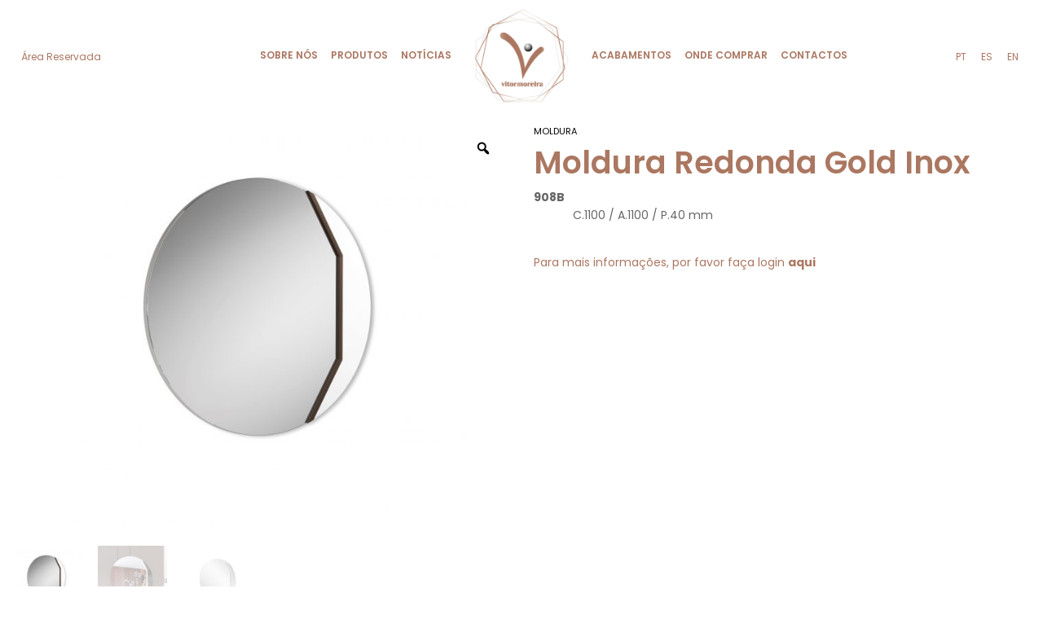

--- FILE ---
content_type: text/html; charset=UTF-8
request_url: https://vmmobiliario.com/produto/moldura-redonda-gold-inox/
body_size: 14461
content:
<!DOCTYPE html>
<html lang="pt-pt">
<head>
    <meta charset="utf-8">
    <meta http-equiv="X-UA-Compatible" content="IE=edge">
    <meta name="viewport" content="width=device-width, initial-scale=1, shrink-to-fit=no">
    <!-- (START) BSP Seo Engine -->

<title> - VM Mobiliário</title>
<meta http-equiv="Content-Type" content="text/html; charset=utf-8" />
<meta name="keywords" content=""/>
<meta name="description" content=""/>
<meta name="google-site-verification" content="">
<meta name="author" content="Basicamente" />
<meta property="og:title" content=""/>
<meta property="og:description" content="" />
<meta property="og:type" content="website"/>
<meta property="og:url" content="https://vmmobiliario.com/produto/moldura-redonda-gold-inox/"/>
<meta property="og:site_name" content="VM Mobiliário"/>
<meta property="og:image" content=""/>



		<!-- (END) BSP Seo Engine -->    <script src="https://vmmobiliario.com/wp-content/themes/bsp/assets/js/jquery-3.5.1.min.js"></script>   
    <link rel="stylesheet" href="https://use.fontawesome.com/releases/v5.7.2/css/all.css" integrity="sha384-fnmOCqbTlWIlj8LyTjo7mOUStjsKC4pOpQbqyi7RrhN7udi9RwhKkMHpvLbHG9Sr" crossorigin="anonymous">
    <link rel="stylesheet" href="https://vmmobiliario.com/wp-content/themes/bsp/assets/css/bootstrap.min.css">
    <link rel="stylesheet" href="https://cdnjs.cloudflare.com/ajax/libs/slick-carousel/1.8.1/slick-theme.css"/>
    <link rel="stylesheet" href="https://cdnjs.cloudflare.com/ajax/libs/slick-carousel/1.5.5/slick.min.css"/>
    <link rel="stylesheet" href="https://cdnjs.cloudflare.com/ajax/libs/slick-lightbox/0.2.12/slick-lightbox.css">
    <link rel="icon" href="https://vmmobiliario.com/wp-content/themes/bsp/assets/img/favicon_vm.png" type="image/x-icon" />
    <link rel="stylesheet" href="https://vmmobiliario.com/wp-content/themes/bsp/assets/css/guide.css">
    <link rel="stylesheet" href="https://vmmobiliario.com/wp-content/themes/bsp/assets/css/navbar.css">
    <link rel="stylesheet" href="https://vmmobiliario.com/wp-content/themes/bsp/assets/css/product.css">
    <link rel="stylesheet" href="https://vmmobiliario.com/wp-content/themes/bsp/assets/css/aos.css">
    <link rel="stylesheet" href="https://cdnjs.cloudflare.com/ajax/libs/baguettebox.js/1.8.1/baguetteBox.min.css"/>

    <link href="https://fonts.googleapis.com/css2?family=Poppins:wght@100;200;300;400;500;600;700;800&display=swap" rel="stylesheet">
    

    
    <style>

        .hidden-content{
            transition: ease max-height 800ms;
            overflow: hidden;
            max-height: 0;
            display: block;
        }

        .hidden-content .btn_maincolor{
            margin-top: 10px;
        }

        .container-features:hover .hidden-content {
            max-height: 300px;
        }


    </style>


    <style type="text/css">
        .login_message {
            color: #ab7761;
            font-size: 14px;
        }

        .login_message a {
            text-decoration: none;
            color: #ab7761;
            font-weight: bold;
        }
    </style>

    <meta name='robots' content='max-image-preview:large' />
<link rel="alternate" hreflang="en" href="https://vmmobiliario.com/en/produto/gold-round-stainless-steel-frame/" />
<link rel="alternate" hreflang="pt" href="https://vmmobiliario.com/produto/moldura-redonda-gold-inox/" />
<link rel="alternate" hreflang="es" href="https://vmmobiliario.com/es/produto/moldura-redonda-de-inoxidable-gold/" />
<link rel="alternate" hreflang="x-default" href="https://vmmobiliario.com/produto/moldura-redonda-gold-inox/" />
<link rel="alternate" title="oEmbed (JSON)" type="application/json+oembed" href="https://vmmobiliario.com/wp-json/oembed/1.0/embed?url=https%3A%2F%2Fvmmobiliario.com%2Fproduto%2Fmoldura-redonda-gold-inox%2F" />
<link rel="alternate" title="oEmbed (XML)" type="text/xml+oembed" href="https://vmmobiliario.com/wp-json/oembed/1.0/embed?url=https%3A%2F%2Fvmmobiliario.com%2Fproduto%2Fmoldura-redonda-gold-inox%2F&#038;format=xml" />
<style id='wp-img-auto-sizes-contain-inline-css' type='text/css'>
img:is([sizes=auto i],[sizes^="auto," i]){contain-intrinsic-size:3000px 1500px}
/*# sourceURL=wp-img-auto-sizes-contain-inline-css */
</style>
<style id='wp-emoji-styles-inline-css' type='text/css'>

	img.wp-smiley, img.emoji {
		display: inline !important;
		border: none !important;
		box-shadow: none !important;
		height: 1em !important;
		width: 1em !important;
		margin: 0 0.07em !important;
		vertical-align: -0.1em !important;
		background: none !important;
		padding: 0 !important;
	}
/*# sourceURL=wp-emoji-styles-inline-css */
</style>
<link rel='stylesheet' id='wp-block-library-css' href='https://vmmobiliario.com/wp-includes/css/dist/block-library/style.min.css?ver=6.9' type='text/css' media='all' />
<style id='global-styles-inline-css' type='text/css'>
:root{--wp--preset--aspect-ratio--square: 1;--wp--preset--aspect-ratio--4-3: 4/3;--wp--preset--aspect-ratio--3-4: 3/4;--wp--preset--aspect-ratio--3-2: 3/2;--wp--preset--aspect-ratio--2-3: 2/3;--wp--preset--aspect-ratio--16-9: 16/9;--wp--preset--aspect-ratio--9-16: 9/16;--wp--preset--color--black: #000000;--wp--preset--color--cyan-bluish-gray: #abb8c3;--wp--preset--color--white: #ffffff;--wp--preset--color--pale-pink: #f78da7;--wp--preset--color--vivid-red: #cf2e2e;--wp--preset--color--luminous-vivid-orange: #ff6900;--wp--preset--color--luminous-vivid-amber: #fcb900;--wp--preset--color--light-green-cyan: #7bdcb5;--wp--preset--color--vivid-green-cyan: #00d084;--wp--preset--color--pale-cyan-blue: #8ed1fc;--wp--preset--color--vivid-cyan-blue: #0693e3;--wp--preset--color--vivid-purple: #9b51e0;--wp--preset--gradient--vivid-cyan-blue-to-vivid-purple: linear-gradient(135deg,rgb(6,147,227) 0%,rgb(155,81,224) 100%);--wp--preset--gradient--light-green-cyan-to-vivid-green-cyan: linear-gradient(135deg,rgb(122,220,180) 0%,rgb(0,208,130) 100%);--wp--preset--gradient--luminous-vivid-amber-to-luminous-vivid-orange: linear-gradient(135deg,rgb(252,185,0) 0%,rgb(255,105,0) 100%);--wp--preset--gradient--luminous-vivid-orange-to-vivid-red: linear-gradient(135deg,rgb(255,105,0) 0%,rgb(207,46,46) 100%);--wp--preset--gradient--very-light-gray-to-cyan-bluish-gray: linear-gradient(135deg,rgb(238,238,238) 0%,rgb(169,184,195) 100%);--wp--preset--gradient--cool-to-warm-spectrum: linear-gradient(135deg,rgb(74,234,220) 0%,rgb(151,120,209) 20%,rgb(207,42,186) 40%,rgb(238,44,130) 60%,rgb(251,105,98) 80%,rgb(254,248,76) 100%);--wp--preset--gradient--blush-light-purple: linear-gradient(135deg,rgb(255,206,236) 0%,rgb(152,150,240) 100%);--wp--preset--gradient--blush-bordeaux: linear-gradient(135deg,rgb(254,205,165) 0%,rgb(254,45,45) 50%,rgb(107,0,62) 100%);--wp--preset--gradient--luminous-dusk: linear-gradient(135deg,rgb(255,203,112) 0%,rgb(199,81,192) 50%,rgb(65,88,208) 100%);--wp--preset--gradient--pale-ocean: linear-gradient(135deg,rgb(255,245,203) 0%,rgb(182,227,212) 50%,rgb(51,167,181) 100%);--wp--preset--gradient--electric-grass: linear-gradient(135deg,rgb(202,248,128) 0%,rgb(113,206,126) 100%);--wp--preset--gradient--midnight: linear-gradient(135deg,rgb(2,3,129) 0%,rgb(40,116,252) 100%);--wp--preset--font-size--small: 13px;--wp--preset--font-size--medium: 20px;--wp--preset--font-size--large: 36px;--wp--preset--font-size--x-large: 42px;--wp--preset--spacing--20: 0.44rem;--wp--preset--spacing--30: 0.67rem;--wp--preset--spacing--40: 1rem;--wp--preset--spacing--50: 1.5rem;--wp--preset--spacing--60: 2.25rem;--wp--preset--spacing--70: 3.38rem;--wp--preset--spacing--80: 5.06rem;--wp--preset--shadow--natural: 6px 6px 9px rgba(0, 0, 0, 0.2);--wp--preset--shadow--deep: 12px 12px 50px rgba(0, 0, 0, 0.4);--wp--preset--shadow--sharp: 6px 6px 0px rgba(0, 0, 0, 0.2);--wp--preset--shadow--outlined: 6px 6px 0px -3px rgb(255, 255, 255), 6px 6px rgb(0, 0, 0);--wp--preset--shadow--crisp: 6px 6px 0px rgb(0, 0, 0);}:where(.is-layout-flex){gap: 0.5em;}:where(.is-layout-grid){gap: 0.5em;}body .is-layout-flex{display: flex;}.is-layout-flex{flex-wrap: wrap;align-items: center;}.is-layout-flex > :is(*, div){margin: 0;}body .is-layout-grid{display: grid;}.is-layout-grid > :is(*, div){margin: 0;}:where(.wp-block-columns.is-layout-flex){gap: 2em;}:where(.wp-block-columns.is-layout-grid){gap: 2em;}:where(.wp-block-post-template.is-layout-flex){gap: 1.25em;}:where(.wp-block-post-template.is-layout-grid){gap: 1.25em;}.has-black-color{color: var(--wp--preset--color--black) !important;}.has-cyan-bluish-gray-color{color: var(--wp--preset--color--cyan-bluish-gray) !important;}.has-white-color{color: var(--wp--preset--color--white) !important;}.has-pale-pink-color{color: var(--wp--preset--color--pale-pink) !important;}.has-vivid-red-color{color: var(--wp--preset--color--vivid-red) !important;}.has-luminous-vivid-orange-color{color: var(--wp--preset--color--luminous-vivid-orange) !important;}.has-luminous-vivid-amber-color{color: var(--wp--preset--color--luminous-vivid-amber) !important;}.has-light-green-cyan-color{color: var(--wp--preset--color--light-green-cyan) !important;}.has-vivid-green-cyan-color{color: var(--wp--preset--color--vivid-green-cyan) !important;}.has-pale-cyan-blue-color{color: var(--wp--preset--color--pale-cyan-blue) !important;}.has-vivid-cyan-blue-color{color: var(--wp--preset--color--vivid-cyan-blue) !important;}.has-vivid-purple-color{color: var(--wp--preset--color--vivid-purple) !important;}.has-black-background-color{background-color: var(--wp--preset--color--black) !important;}.has-cyan-bluish-gray-background-color{background-color: var(--wp--preset--color--cyan-bluish-gray) !important;}.has-white-background-color{background-color: var(--wp--preset--color--white) !important;}.has-pale-pink-background-color{background-color: var(--wp--preset--color--pale-pink) !important;}.has-vivid-red-background-color{background-color: var(--wp--preset--color--vivid-red) !important;}.has-luminous-vivid-orange-background-color{background-color: var(--wp--preset--color--luminous-vivid-orange) !important;}.has-luminous-vivid-amber-background-color{background-color: var(--wp--preset--color--luminous-vivid-amber) !important;}.has-light-green-cyan-background-color{background-color: var(--wp--preset--color--light-green-cyan) !important;}.has-vivid-green-cyan-background-color{background-color: var(--wp--preset--color--vivid-green-cyan) !important;}.has-pale-cyan-blue-background-color{background-color: var(--wp--preset--color--pale-cyan-blue) !important;}.has-vivid-cyan-blue-background-color{background-color: var(--wp--preset--color--vivid-cyan-blue) !important;}.has-vivid-purple-background-color{background-color: var(--wp--preset--color--vivid-purple) !important;}.has-black-border-color{border-color: var(--wp--preset--color--black) !important;}.has-cyan-bluish-gray-border-color{border-color: var(--wp--preset--color--cyan-bluish-gray) !important;}.has-white-border-color{border-color: var(--wp--preset--color--white) !important;}.has-pale-pink-border-color{border-color: var(--wp--preset--color--pale-pink) !important;}.has-vivid-red-border-color{border-color: var(--wp--preset--color--vivid-red) !important;}.has-luminous-vivid-orange-border-color{border-color: var(--wp--preset--color--luminous-vivid-orange) !important;}.has-luminous-vivid-amber-border-color{border-color: var(--wp--preset--color--luminous-vivid-amber) !important;}.has-light-green-cyan-border-color{border-color: var(--wp--preset--color--light-green-cyan) !important;}.has-vivid-green-cyan-border-color{border-color: var(--wp--preset--color--vivid-green-cyan) !important;}.has-pale-cyan-blue-border-color{border-color: var(--wp--preset--color--pale-cyan-blue) !important;}.has-vivid-cyan-blue-border-color{border-color: var(--wp--preset--color--vivid-cyan-blue) !important;}.has-vivid-purple-border-color{border-color: var(--wp--preset--color--vivid-purple) !important;}.has-vivid-cyan-blue-to-vivid-purple-gradient-background{background: var(--wp--preset--gradient--vivid-cyan-blue-to-vivid-purple) !important;}.has-light-green-cyan-to-vivid-green-cyan-gradient-background{background: var(--wp--preset--gradient--light-green-cyan-to-vivid-green-cyan) !important;}.has-luminous-vivid-amber-to-luminous-vivid-orange-gradient-background{background: var(--wp--preset--gradient--luminous-vivid-amber-to-luminous-vivid-orange) !important;}.has-luminous-vivid-orange-to-vivid-red-gradient-background{background: var(--wp--preset--gradient--luminous-vivid-orange-to-vivid-red) !important;}.has-very-light-gray-to-cyan-bluish-gray-gradient-background{background: var(--wp--preset--gradient--very-light-gray-to-cyan-bluish-gray) !important;}.has-cool-to-warm-spectrum-gradient-background{background: var(--wp--preset--gradient--cool-to-warm-spectrum) !important;}.has-blush-light-purple-gradient-background{background: var(--wp--preset--gradient--blush-light-purple) !important;}.has-blush-bordeaux-gradient-background{background: var(--wp--preset--gradient--blush-bordeaux) !important;}.has-luminous-dusk-gradient-background{background: var(--wp--preset--gradient--luminous-dusk) !important;}.has-pale-ocean-gradient-background{background: var(--wp--preset--gradient--pale-ocean) !important;}.has-electric-grass-gradient-background{background: var(--wp--preset--gradient--electric-grass) !important;}.has-midnight-gradient-background{background: var(--wp--preset--gradient--midnight) !important;}.has-small-font-size{font-size: var(--wp--preset--font-size--small) !important;}.has-medium-font-size{font-size: var(--wp--preset--font-size--medium) !important;}.has-large-font-size{font-size: var(--wp--preset--font-size--large) !important;}.has-x-large-font-size{font-size: var(--wp--preset--font-size--x-large) !important;}
/*# sourceURL=global-styles-inline-css */
</style>

<style id='classic-theme-styles-inline-css' type='text/css'>
/*! This file is auto-generated */
.wp-block-button__link{color:#fff;background-color:#32373c;border-radius:9999px;box-shadow:none;text-decoration:none;padding:calc(.667em + 2px) calc(1.333em + 2px);font-size:1.125em}.wp-block-file__button{background:#32373c;color:#fff;text-decoration:none}
/*# sourceURL=/wp-includes/css/classic-themes.min.css */
</style>
<link rel='stylesheet' id='photoswipe-css' href='https://vmmobiliario.com/wp-content/plugins/woocommerce/assets/css/photoswipe/photoswipe.min.css?ver=8.1.3' type='text/css' media='all' />
<link rel='stylesheet' id='photoswipe-default-skin-css' href='https://vmmobiliario.com/wp-content/plugins/woocommerce/assets/css/photoswipe/default-skin/default-skin.min.css?ver=8.1.3' type='text/css' media='all' />
<link rel='stylesheet' id='woocommerce-layout-css' href='https://vmmobiliario.com/wp-content/plugins/woocommerce/assets/css/woocommerce-layout.css?ver=8.1.3' type='text/css' media='all' />
<link rel='stylesheet' id='woocommerce-smallscreen-css' href='https://vmmobiliario.com/wp-content/plugins/woocommerce/assets/css/woocommerce-smallscreen.css?ver=8.1.3' type='text/css' media='only screen and (max-width: 768px)' />
<link rel='stylesheet' id='woocommerce-general-css' href='https://vmmobiliario.com/wp-content/plugins/woocommerce/assets/css/woocommerce.css?ver=8.1.3' type='text/css' media='all' />
<style id='woocommerce-inline-inline-css' type='text/css'>
.woocommerce form .form-row .required { visibility: visible; }
/*# sourceURL=woocommerce-inline-inline-css */
</style>
<link rel='stylesheet' id='rtwpvg-slider-css' href='https://vmmobiliario.com/wp-content/plugins/woo-product-variation-gallery/assets/css/slick.min.css?ver=1.8.1' type='text/css' media='all' />
<link rel='stylesheet' id='dashicons-css' href='https://vmmobiliario.com/wp-includes/css/dashicons.min.css?ver=6.9' type='text/css' media='all' />
<style id='dashicons-inline-css' type='text/css'>
[data-font="Dashicons"]:before {font-family: 'Dashicons' !important;content: attr(data-icon) !important;speak: none !important;font-weight: normal !important;font-variant: normal !important;text-transform: none !important;line-height: 1 !important;font-style: normal !important;-webkit-font-smoothing: antialiased !important;-moz-osx-font-smoothing: grayscale !important;}
/*# sourceURL=dashicons-inline-css */
</style>
<link rel='stylesheet' id='rtwpvg-css' href='https://vmmobiliario.com/wp-content/plugins/woo-product-variation-gallery/assets/css/rtwpvg.min.css?ver=1768956076' type='text/css' media='all' />
<style id='rtwpvg-inline-css' type='text/css'>
        
            :root {
                --rtwpvg-thumbnail-gap: 20px;
                --rtwpvg-gallery-margin-bottom: 30px;
            }

            /* Large Screen / Default Width */
            .rtwpvg-images {
                max-width: 100%;
                width: 100%;
                float: none;
            }

            /* MD, Desktops */
            
            /* SM Devices, Tablets */
                        @media only screen and (max-width: 768px) {
                .rtwpvg-images {
                    max-width: 100% !important;
                }
            }

            
            /* XSM Devices, Phones */
                        @media only screen and (max-width: 480px) {
                .rtwpvg-images {
                    max-width: 100% !important;
                }
            }

            
                    
		
/*# sourceURL=rtwpvg-inline-css */
</style>
<link rel='stylesheet' id='woo-variation-swatches-css' href='https://vmmobiliario.com/wp-content/plugins/woo-variation-swatches/assets/css/frontend.min.css?ver=1695909752' type='text/css' media='all' />
<style id='woo-variation-swatches-inline-css' type='text/css'>
:root {
--wvs-tick:url("data:image/svg+xml;utf8,%3Csvg filter='drop-shadow(0px 0px 2px rgb(0 0 0 / .8))' xmlns='http://www.w3.org/2000/svg'  viewBox='0 0 30 30'%3E%3Cpath fill='none' stroke='%23ffffff' stroke-linecap='round' stroke-linejoin='round' stroke-width='4' d='M4 16L11 23 27 7'/%3E%3C/svg%3E");

--wvs-cross:url("data:image/svg+xml;utf8,%3Csvg filter='drop-shadow(0px 0px 5px rgb(255 255 255 / .6))' xmlns='http://www.w3.org/2000/svg' width='72px' height='72px' viewBox='0 0 24 24'%3E%3Cpath fill='none' stroke='%23ff0000' stroke-linecap='round' stroke-width='0.6' d='M5 5L19 19M19 5L5 19'/%3E%3C/svg%3E");
--wvs-single-product-item-width:30px;
--wvs-single-product-item-height:30px;
--wvs-single-product-item-font-size:16px}
/*# sourceURL=woo-variation-swatches-inline-css */
</style>
<link rel='stylesheet' id='ywctm-frontend-css' href='https://vmmobiliario.com/wp-content/plugins/yith-woocommerce-catalog-mode/assets/css/frontend.min.css?ver=2.26.0' type='text/css' media='all' />
<style id='ywctm-frontend-inline-css' type='text/css'>
form.cart button.single_add_to_cart_button, form.cart .quantity, .widget.woocommerce.widget_shopping_cart{display: none !important}
/*# sourceURL=ywctm-frontend-inline-css */
</style>
<script type="text/javascript" src="https://vmmobiliario.com/wp-includes/js/jquery/jquery.min.js?ver=3.7.1" id="jquery-core-js"></script>
<script type="text/javascript" src="https://vmmobiliario.com/wp-includes/js/jquery/jquery-migrate.min.js?ver=3.4.1" id="jquery-migrate-js"></script>
<script type="text/javascript" src="https://vmmobiliario.com/wp-content/plugins/woocommerce/assets/js/jquery-blockui/jquery.blockUI.min.js?ver=2.7.0-wc.8.1.3" id="jquery-blockui-js"></script>
<script type="text/javascript" src="https://vmmobiliario.com/wp-includes/js/underscore.min.js?ver=1.13.7" id="underscore-js"></script>
<script type="text/javascript" id="wp-util-js-extra">
/* <![CDATA[ */
var _wpUtilSettings = {"ajax":{"url":"/wp-admin/admin-ajax.php"}};
//# sourceURL=wp-util-js-extra
/* ]]> */
</script>
<script type="text/javascript" src="https://vmmobiliario.com/wp-includes/js/wp-util.min.js?ver=6.9" id="wp-util-js"></script>
<script type="text/javascript" id="wp-api-request-js-extra">
/* <![CDATA[ */
var wpApiSettings = {"root":"https://vmmobiliario.com/wp-json/","nonce":"fd45a159b9","versionString":"wp/v2/"};
//# sourceURL=wp-api-request-js-extra
/* ]]> */
</script>
<script type="text/javascript" src="https://vmmobiliario.com/wp-includes/js/api-request.min.js?ver=6.9" id="wp-api-request-js"></script>
<script type="text/javascript" src="https://vmmobiliario.com/wp-includes/js/dist/hooks.min.js?ver=dd5603f07f9220ed27f1" id="wp-hooks-js"></script>
<script type="text/javascript" src="https://vmmobiliario.com/wp-includes/js/dist/i18n.min.js?ver=c26c3dc7bed366793375" id="wp-i18n-js"></script>
<script type="text/javascript" id="wp-i18n-js-after">
/* <![CDATA[ */
wp.i18n.setLocaleData( { 'text direction\u0004ltr': [ 'ltr' ] } );
//# sourceURL=wp-i18n-js-after
/* ]]> */
</script>
<script type="text/javascript" src="https://vmmobiliario.com/wp-includes/js/dist/url.min.js?ver=9e178c9516d1222dc834" id="wp-url-js"></script>
<script type="text/javascript" id="wp-api-fetch-js-translations">
/* <![CDATA[ */
( function( domain, translations ) {
	var localeData = translations.locale_data[ domain ] || translations.locale_data.messages;
	localeData[""].domain = domain;
	wp.i18n.setLocaleData( localeData, domain );
} )( "default", {"translation-revision-date":"2025-12-02 10:17:43+0000","generator":"GlotPress\/4.0.3","domain":"messages","locale_data":{"messages":{"":{"domain":"messages","plural-forms":"nplurals=2; plural=n != 1;","lang":"pt"},"Could not get a valid response from the server.":["N\u00e3o foi poss\u00edvel obter uma resposta v\u00e1lida do servidor."],"Unable to connect. Please check your Internet connection.":["N\u00e3o \u00e9 poss\u00edvel estabelecer liga\u00e7\u00e3o. Verifique a sua liga\u00e7\u00e3o \u00e0 Internet."],"Media upload failed. If this is a photo or a large image, please scale it down and try again.":["Falha ao carregar o conte\u00fado multim\u00e9dia. Se for uma fotografia ou imagem de grandes dimens\u00f5es, por favor reduza o tamanho e tente novamente."],"The response is not a valid JSON response.":["A resposta n\u00e3o \u00e9 uma resposta JSON v\u00e1lida."]}},"comment":{"reference":"wp-includes\/js\/dist\/api-fetch.js"}} );
//# sourceURL=wp-api-fetch-js-translations
/* ]]> */
</script>
<script type="text/javascript" src="https://vmmobiliario.com/wp-includes/js/dist/api-fetch.min.js?ver=3a4d9af2b423048b0dee" id="wp-api-fetch-js"></script>
<script type="text/javascript" id="wp-api-fetch-js-after">
/* <![CDATA[ */
wp.apiFetch.use( wp.apiFetch.createRootURLMiddleware( "https://vmmobiliario.com/wp-json/" ) );
wp.apiFetch.nonceMiddleware = wp.apiFetch.createNonceMiddleware( "fd45a159b9" );
wp.apiFetch.use( wp.apiFetch.nonceMiddleware );
wp.apiFetch.use( wp.apiFetch.mediaUploadMiddleware );
wp.apiFetch.nonceEndpoint = "https://vmmobiliario.com/wp-admin/admin-ajax.php?action=rest-nonce";
//# sourceURL=wp-api-fetch-js-after
/* ]]> */
</script>
<script type="text/javascript" src="https://vmmobiliario.com/wp-includes/js/dist/vendor/wp-polyfill.min.js?ver=3.15.0" id="wp-polyfill-js"></script>
<script type="text/javascript" id="woo-variation-swatches-js-extra">
/* <![CDATA[ */
var woo_variation_swatches_options = {"show_variation_label":"1","clear_on_reselect":"","variation_label_separator":":","is_mobile":"","show_variation_stock":"","stock_label_threshold":"5","cart_redirect_after_add":"no","enable_ajax_add_to_cart":"yes","cart_url":"https://vmmobiliario.com","is_cart":""};
//# sourceURL=woo-variation-swatches-js-extra
/* ]]> */
</script>
<script type="text/javascript" src="https://vmmobiliario.com/wp-content/plugins/woo-variation-swatches/assets/js/frontend.min.js?ver=1695909752" id="woo-variation-swatches-js" defer="defer" data-wp-strategy="defer"></script>
<link rel="https://api.w.org/" href="https://vmmobiliario.com/wp-json/" /><link rel="alternate" title="JSON" type="application/json" href="https://vmmobiliario.com/wp-json/wp/v2/product/4356" /><link rel="EditURI" type="application/rsd+xml" title="RSD" href="https://vmmobiliario.com/xmlrpc.php?rsd" />
<meta name="generator" content="WordPress 6.9" />
<meta name="generator" content="WooCommerce 8.1.3" />
<link rel="canonical" href="https://vmmobiliario.com/produto/moldura-redonda-gold-inox/" />
<link rel='shortlink' href='https://vmmobiliario.com/?p=4356' />
<meta name="generator" content="WPML ver:4.5.14 stt:1,41,2;" />
	<noscript><style>.woocommerce-product-gallery{ opacity: 1 !important; }</style></noscript>
	
    <style type="text/css">
        /*
        #bsp_product_atc_container {
            display: none;
        }*/
        a.reset_variations {
            display: none!important;
        }

        .pswp__caption {
            display: none;
        }

        .slider-acabamentos img:hover {
            cursor: initial;
        }
    </style>

    <!-- (START) Woocommerce Variation Swatches Plugin -->
    <style>
        ul.variable-items-wrapper.image-variable-wrapper {
            padding-left: 0px;
        }

        .variable-items-wrapper .wvs-has-image-tooltip, .variable-items-wrapper [data-wvstooltip] {
            display: inline-block;
            margin: 0px 18px;
        }

        .variable-items-wrapper .wvs-has-image-tooltip, .variable-items-wrapper [data-wvstooltip]:first-of-type {
            margin-left: 0px;
        }

        .image-variable-item img {
            width: 45px;
            height: 45px;
            border-radius: 50%;
            border: 1px solid black;
        }

        .image-variable-item.selected img {
            border: 1px solid #6E6B6B;
            box-shadow: 0 1px 3px rgb(0 0 0 / 52%), 0 1px 2px rgb(0 0 0 / 52%);
        }

        .rtwpvg-wrapper .rtwpvg-slider img {
            height: 500px;
            object-fit: contain;
        }
    </style>
    <!-- (END) Woocommerce Variation Swatches Plugin -->



    <style>
        nav.woocommerce-pagination {
            display: block!important;
        }
        
        ul.page-numbers {
            list-style: none;
            margin-left: 0px;
            padding-left: 0px;
            display: flex;
            text-align: center;
            justify-content: center;
            align-items: center;
        }

        ul.page-numbers li {
            display: inline-block;
            margin-left: 5px;
        }

        a.page-numbers, span.page-numbers {
            background: #ab7761;
            color: white;
            width: 30px;
            height: 30px;
            display: inline-block;
            text-align: center;
            padding-top: 3px;
            text-decoration: none;
            border: 1px solid #ab7761;
        }

        span.page-numbers.current, a.page-numbers:hover {
            background: white;
            color: #ab7761;
            border: 1px solid #ab7761;
            text-decoration: none;
        }

    </style>

    <style type="text/css">
        .out-of-stock {
            display: none;
        }
        
        p.caldera-forms-consent-field-agreement{
        font-size: 13px;
        color: black!important;
    }

    .caldera-forms-consent-field-linked_text{
        font-size: 13px;
        color: black!important;
    }

    .checkbox-inline input[type=checkbox]{
        height:13px!important;
        display: inline-block;
    width: 13px;
    }
    </style>
    
    <!-- Global site tag (gtag.js) - Google Analytics -->
<script async src="https://www.googletagmanager.com/gtag/js?id=G-920XZB148X"></script>
<script>
  window.dataLayer = window.dataLayer || [];
  function gtag(){dataLayer.push(arguments);}
  gtag('js', new Date());

  gtag('config', 'G-920XZB148X');
</script>
</head>

<body>
    <div id="navigation">


    <nav class="navbar navbar-expand-md fixed-top">
        <div class="navbar-collapse collapse w-100 order-1 order-md-0 dual-collapse2">
          <span class="navbar-text">
            <ul class="language-selector">
                <li><a href="https://vmmobiliario.com/minha-conta/">Área Reservada</a></li>
            </ul>
        </span>
        <ul class="navbar-nav ml-auto text-center">
            <li class="nav-item active">
                <a class="nav-link linksub" href="/sobre-nos">Sobre Nós</a>
            </li>

                            <li class="nav-item dropdown ">
                    <a class="nav-link linksub" href="#" id="navbarDropdown" role="button" data-toggle="dropdown" aria-haspopup="true" aria-expanded="false">Produtos</a>
                    <div class="dropdown-menu" aria-labelledby="navbarDropdown">
                        <div class="container">
                            <div class="row drop-content">
                                <div class="col-md-12 clearfix menu-links brands">
                                    <ul class="nav flex-column menu-links menu-links-types">
                                                                                    <li class="nav-item-small">
                                                <a class="nav-link" href="https://vmmobiliario.com/categoria-produto/gold/?c=1">Gold</a>
                                            </li>
                                                                                    <li class="nav-item-small">
                                                <a class="nav-link" href="https://vmmobiliario.com/categoria-produto/show/?c=1">Show</a>
                                            </li>
                                                                                <li class="nav-item-small">
                                            <a class="nav-link show-catalog" href="/catalogos">Ver Catálogos <i class="fa fa-angle-right" aria-hidden="true"></i></a>
                                        </li>


                                    </ul>




                                </div>

                            </div>
                        </div>

                    </div>
                </li>
                        <li class="nav-item">
                <a class="nav-link linksub" href="/noticias">Notícias</a>
            </li>

        </ul>
    </div>
    <div class="mx-2 order-0 position-relative">
        <a class="navbar-brand mx-auto" href="https://vmmobiliario.com">
            <img width="320" src="https://vmmobiliario.com/wp-content/themes/bsp/assets/img/logotipo_vitmovel.png" class="img-fluid" alt="logo vitor moreira mobiliário"/>
        </a>
        <button class="navbar-toggler" type="button" data-toggle="collapse" data-target=".dual-collapse2">
            <span class="navbar-toggler-icon"></span>
        </button>
    </div>
    <div class="navbar-collapse collapse w-100 order-3 dual-collapse2">
        <ul class="navbar-nav mr-auto text-center">
            <li class="nav-item">
                <a class="nav-link linksub" href="/acabamentos">Acabamentos</a>
            </li>
            <li class="nav-item">
                <a class="nav-link linksub" href="/onde-comprar">Onde Comprar</a>
            </li>
            <li class="nav-item">
                <a class="nav-link linksub" href="/contactos">Contactos</a>
            </li>
        </ul>
        <span class="navbar-text">
            <ul class="language-selector">
                                    <li><a href="https://vmmobiliario.com/produto/moldura-redonda-gold-inox/" style="text-transform: uppercase;">pt</a></li>
                                    <li><a href="https://vmmobiliario.com/es/produto/moldura-redonda-de-inoxidable-gold/" style="text-transform: uppercase;">es</a></li>
                                    <li><a href="https://vmmobiliario.com/en/produto/gold-round-stainless-steel-frame/" style="text-transform: uppercase;">en</a></li>
                            </ul>
        </span>
    </div>
</nav>

</div>
	<style>
		@media only screen and (min-width: 767px) {
			#navigation {
				position: fixed;
				top: 0;
				width: 100%;
				z-index: 9999;
			}

			body {
				padding-top: 120px;
			}
		}
	</style>


	<div id="product-4356" class="product type-product post-4356 status-publish first instock product_cat-gold product_cat-hall-de-entrada-gold product_cat-moldura has-post-thumbnail purchasable product-type-simple">
		<section class="product-gallery-slider pt-30 pb-40">
			<div class="container">    

				<div class="row product_row wrapper">
					<div class="col-lg-6 col-sm-12 col-12 main">
						
<div style=""
     class="rtwpvg-images rtwpvg-images-thumbnail-columns-6 rtwpvg-has-product-thumbnail">

    <div class=" rtwpvg-wrapper rtwpvg-thumbnail-position-bottom rtwpvg-product-type-simple" data-thumbnail_position='bottom'>

        <div class="rtwpvg-container rtwpvg-preload-style-fade">

            <div class="rtwpvg-slider-wrapper">
                                                    <a href="#"
                       class="rtwpvg-trigger rtwpvg-trigger-position-top-right rtwpvg-image-trigger">
                                                    <span class="dashicons dashicons-search">
                                <span class="screen-reader-text">
                                    Zoom                                </span>
                            </span>
                                            </a>
                
                <div class="rtwpvg-slider"
                     data-slick='{&quot;slidesToShow&quot;:1,&quot;slidesToScroll&quot;:1,&quot;arrows&quot;:false,&quot;adaptiveHeight&quot;:true,&quot;rtl&quot;:false,&quot;asNavFor&quot;:&quot;.rtwpvg-thumbnail-slider&quot;,&quot;prevArrow&quot;:&quot;&lt;i class=\&quot;rtwpvg-slider-prev-arrow dashicons dashicons-arrow-left-alt2\&quot;&gt;&lt;\/i&gt;&quot;,&quot;nextArrow&quot;:&quot;&lt;i class=\&quot;rtwpvg-slider-next-arrow dashicons dashicons-arrow-right-alt2\&quot;&gt;&lt;\/i&gt;&quot;,&quot;rows&quot;:0}'>
                    <div class="rtwpvg-gallery-image"><div><div class="rtwpvg-single-image-container"><img width="600" height="594" src="https://vmmobiliario.com/wp-content/uploads/2021/08/Consola-eucalipto.effects-copia1-600x594.jpg" class="wp-post-image rtwpvg-post-image attachment-woocommerce_single size-woocommerce_single " alt="" title="Consola eucalipto.effects cópia1" data-caption="" data-src="https://vmmobiliario.com/wp-content/uploads/2021/08/Consola-eucalipto.effects-copia1.jpg" data-large_image="https://vmmobiliario.com/wp-content/uploads/2021/08/Consola-eucalipto.effects-copia1.jpg" data-large_image_width="2034" data-large_image_height="2015" srcset="https://vmmobiliario.com/wp-content/uploads/2021/08/Consola-eucalipto.effects-copia1-600x594.jpg 600w, https://vmmobiliario.com/wp-content/uploads/2021/08/Consola-eucalipto.effects-copia1-300x297.jpg 300w, https://vmmobiliario.com/wp-content/uploads/2021/08/Consola-eucalipto.effects-copia1-1024x1014.jpg 1024w, https://vmmobiliario.com/wp-content/uploads/2021/08/Consola-eucalipto.effects-copia1-150x150.jpg 150w, https://vmmobiliario.com/wp-content/uploads/2021/08/Consola-eucalipto.effects-copia1-768x761.jpg 768w, https://vmmobiliario.com/wp-content/uploads/2021/08/Consola-eucalipto.effects-copia1-1536x1522.jpg 1536w, https://vmmobiliario.com/wp-content/uploads/2021/08/Consola-eucalipto.effects-copia1-100x100.jpg 100w, https://vmmobiliario.com/wp-content/uploads/2021/08/Consola-eucalipto.effects-copia1.jpg 2034w" sizes="(max-width: 600px) 100vw, 600px"  /></div></div></div><div class="rtwpvg-gallery-image"><div><div class="rtwpvg-single-image-container"><img width="600" height="600" src="https://vmmobiliario.com/wp-content/uploads/2021/11/Moldura-Consola-Gold-Inox-600x600.jpg" class="wp-post-image rtwpvg-post-image attachment-woocommerce_single size-woocommerce_single " alt="" title="Moldura Consola Gold Inox" data-caption="" data-src="https://vmmobiliario.com/wp-content/uploads/2021/11/Moldura-Consola-Gold-Inox.jpg" data-large_image="https://vmmobiliario.com/wp-content/uploads/2021/11/Moldura-Consola-Gold-Inox.jpg" data-large_image_width="2417" data-large_image_height="2418" srcset="https://vmmobiliario.com/wp-content/uploads/2021/11/Moldura-Consola-Gold-Inox-600x600.jpg 600w, https://vmmobiliario.com/wp-content/uploads/2021/11/Moldura-Consola-Gold-Inox-300x300.jpg 300w, https://vmmobiliario.com/wp-content/uploads/2021/11/Moldura-Consola-Gold-Inox-1024x1024.jpg 1024w, https://vmmobiliario.com/wp-content/uploads/2021/11/Moldura-Consola-Gold-Inox-150x150.jpg 150w, https://vmmobiliario.com/wp-content/uploads/2021/11/Moldura-Consola-Gold-Inox-768x768.jpg 768w, https://vmmobiliario.com/wp-content/uploads/2021/11/Moldura-Consola-Gold-Inox-1536x1536.jpg 1536w, https://vmmobiliario.com/wp-content/uploads/2021/11/Moldura-Consola-Gold-Inox-2048x2048.jpg 2048w, https://vmmobiliario.com/wp-content/uploads/2021/11/Moldura-Consola-Gold-Inox-100x100.jpg 100w" sizes="(max-width: 600px) 100vw, 600px"  /></div></div></div><div class="rtwpvg-gallery-image"><div><div class="rtwpvg-single-image-container"><img width="600" height="600" src="https://vmmobiliario.com/wp-content/uploads/2021/08/Consola5-copia1-600x600.jpg" class="wp-post-image rtwpvg-post-image attachment-woocommerce_single size-woocommerce_single " alt="" title="Consola5 cópia1" data-caption="" data-src="https://vmmobiliario.com/wp-content/uploads/2021/08/Consola5-copia1.jpg" data-large_image="https://vmmobiliario.com/wp-content/uploads/2021/08/Consola5-copia1.jpg" data-large_image_width="1963" data-large_image_height="1963" srcset="https://vmmobiliario.com/wp-content/uploads/2021/08/Consola5-copia1-600x600.jpg 600w, https://vmmobiliario.com/wp-content/uploads/2021/08/Consola5-copia1-300x300.jpg 300w, https://vmmobiliario.com/wp-content/uploads/2021/08/Consola5-copia1-1024x1024.jpg 1024w, https://vmmobiliario.com/wp-content/uploads/2021/08/Consola5-copia1-150x150.jpg 150w, https://vmmobiliario.com/wp-content/uploads/2021/08/Consola5-copia1-768x768.jpg 768w, https://vmmobiliario.com/wp-content/uploads/2021/08/Consola5-copia1-1536x1536.jpg 1536w, https://vmmobiliario.com/wp-content/uploads/2021/08/Consola5-copia1-100x100.jpg 100w, https://vmmobiliario.com/wp-content/uploads/2021/08/Consola5-copia1.jpg 1963w" sizes="(max-width: 600px) 100vw, 600px"  /></div></div></div>                </div>
            </div> <!-- .Slider-wrapper -->
                        <div class="rtwpvg-thumbnail-wrapper">
                <div class="rtwpvg-thumbnail-slider rtwpvg-thumbnail-columns-6 rtwpvg-thumbnail-sm-columns-0 rtwpvg-thumbnail-xs-columns-0"
                     data-slick='{&quot;slidesToShow&quot;:6,&quot;slidesToScroll&quot;:6,&quot;focusOnSelect&quot;:true,&quot;arrows&quot;:true,&quot;vertical&quot;:false,&quot;asNavFor&quot;:&quot;.rtwpvg-slider&quot;,&quot;centerMode&quot;:false,&quot;infinite&quot;:true,&quot;rtl&quot;:false,&quot;prevArrow&quot;:&quot;&lt;i class=\&quot;rtwpvg-thumbnail-prev-arrow dashicons dashicons-arrow-left-alt2\&quot;&gt;&lt;\/i&gt;&quot;,&quot;nextArrow&quot;:&quot;&lt;i class=\&quot;rtwpvg-thumbnail-next-arrow dashicons dashicons-arrow-right-alt2\&quot;&gt;&lt;\/i&gt;&quot;,&quot;responsive&quot;:[{&quot;breakpoint&quot;:992,&quot;settings&quot;:{&quot;slidesToShow&quot;:0,&quot;slidesToScroll&quot;:0}},{&quot;breakpoint&quot;:768,&quot;settings&quot;:{&quot;slidesToShow&quot;:0,&quot;slidesToScroll&quot;:0}},{&quot;breakpoint&quot;:480,&quot;settings&quot;:{&quot;vertical&quot;:false,&quot;slidesToShow&quot;:0,&quot;slidesToScroll&quot;:0}}],&quot;centerPadding&quot;:&quot;0px&quot;,&quot;rows&quot;:0}' >
                    <div class="rtwpvg-thumbnail-image"><div><img width="100" height="100" src="https://vmmobiliario.com/wp-content/uploads/2021/08/Consola-eucalipto.effects-copia1-100x100.jpg" class="attachment-100x100 size-100x100" alt="" title="Consola eucalipto.effects cópia1" /></div></div><div class="rtwpvg-thumbnail-image"><div><img width="100" height="100" src="https://vmmobiliario.com/wp-content/uploads/2021/11/Moldura-Consola-Gold-Inox-100x100.jpg" class="attachment-100x100 size-100x100" alt="" title="Moldura Consola Gold Inox" /></div></div><div class="rtwpvg-thumbnail-image"><div><img width="100" height="100" src="https://vmmobiliario.com/wp-content/uploads/2021/08/Consola5-copia1-100x100.jpg" class="attachment-100x100 size-100x100" alt="" title="Consola5 cópia1" /></div></div>                </div>
            </div> <!-- .Thumb-wrapper -->
                    </div> <!-- .container -->
    </div> <!-- .rtwpvg-wrapper -->
</div>


					</div>

					<div class="col-lg-6 col-sm-12 col-12 sidebar text-left" id="select-size">

						
						

						
													<p class="font-weight-normal text-uppercase info-product">Moldura</p>
						
						<h1 class="title-product">Moldura Redonda Gold Inox</h1>							<p><strong>908B                                                                                                                                                                                                              </strong>C.1100 / A.1100 / P.40 mm</p>
						
	
	<form class="cart" action="https://vmmobiliario.com/produto/moldura-redonda-gold-inox/" method="post" enctype='multipart/form-data'>
		<div class="woocommerce-variation-add-to-cart variations_button" id="bsp_product_atc_container">
						<div class="row">
								<div class="col-3 col-md-3" style="padding-right:0px" >
					<div class="select-quantity">
						<div class="quantity">
		<label class="screen-reader-text" for="quantity_697020ac92c39">Moldura Redonda Gold Inox quantity</label>
	<input
		type="number"
				id="quantity_697020ac92c39"
		class="input-text qty text"
		name="quantity"
		value="1"
		aria-label="Product quantity"
		size="4"
		min="1"
		max=""
					step="1"
			placeholder=""
			inputmode="numeric"
			autocomplete="off"
			/>
	</div>
					</div>
				</div>
				<div class="col-9 col-md-9" style="padding-left:0px ">
					<button type="submit" name="add-to-cart" value="4356" class="single_add_to_cart_button btn-cart w-100">Add to cart</button>
				</div>
			</div>

					</form>

		
	
						<div class="clearfix"></div>


						<!--<p class="price pt-20">P.V.P - 350.00€</p> -->

						<div class="btn_catalog pt-20">
															<p class="login_message">
									Para mais informações, por favor faça login <a href="https://vmmobiliario.com/minha-conta/">aqui</a>								</p>
													</div>

					</div>
				</div>
			</div>
		</section>


	</div>


				<section class="pt-40 pb-30" id="relacionados">
				<div class="container">
					<div class="row">
						<div class="col-lg-12 text-center">
							<h2 class="title-page pb-20">Produtos Relacionados</h2>
						</div>
					</div>
					<div class="row no-gutter">
													<div class="col-md-3 pb-30 text-center">
								<div class="product-grid item-product">
									<div class="product-image">
										<a href="https://vmmobiliario.com/produto/conjunto-de-molduras-gold/">
											<img class="pic-1" src="https://vmmobiliario.com/wp-content/uploads/2021/11/Consola-nogueira.RGB_color1.jpg">
																							<img class="pic-2" src="https://vmmobiliario.com/wp-content/uploads/2021/11/Moldura-Consola-Gold-1-Gav.jpg">
																					</a>
									</div>  
								</div>
								<div class="product-content product-desc">
									<a href="https://vmmobiliario.com/produto/conjunto-de-molduras-gold/" class="product-name">Conjunto Molduras Gold</a>
								</div>
							</div>
													<div class="col-md-3 pb-30 text-center">
								<div class="product-grid item-product">
									<div class="product-image">
										<a href="https://vmmobiliario.com/produto/moldura-gold-para-consola/">
											<img class="pic-1" src="https://vmmobiliario.com/wp-content/uploads/2021/08/Consola-copia.jpg">
																							<img class="pic-2" src="https://vmmobiliario.com/wp-content/uploads/2021/11/Moldura-Consola-Gold-2-Gav.jpg">
																					</a>
									</div>  
								</div>
								<div class="product-content product-desc">
									<a href="https://vmmobiliario.com/produto/moldura-gold-para-consola/" class="product-name">Moldura Gold para Consola</a>
								</div>
							</div>
											</div>
				</div>
			</section> 
			
 



    <section class="footer pt-60 pb-40" id="footer">
        <div class="container-fluid">

            <div class="row text-center text-xs-center text-sm-left text-md-left">
                <div class="col-lg-3 col-sm-3">
                   <a href="https://vmmobiliario.com">
                       <img src="https://vmmobiliario.com/wp-content/themes/bsp/assets/img/logotipo_vitmovel.png" class="img-fluid" width="180" alt="">
                   </a>

                   <div class="support-social pt-10" style="padding-left: 30px;">
                                            <a class="social" title="Conecte-se connosco no Facebook " href="https://pt-pt.facebook.com/vmmobiliario/" target="_blank"><i class="fab fa-facebook-f"></i></a>
                                                <a class="social" title="Conecte-se connosco no Instagram "  href="https://www.instagram.com/vmmobiliario/" target="_blank"><i class="fab fa-instagram"></i></a>
                                        </div>

            </div>
            <div class="col-lg-3 col-sm-3">
                                    <h5 class="title">VM Mobiliário</h5>
                    <ul class="list-unstyled quick-links">
                        
	<li><a href="/sobre-nos">Sobre N&oacute;s</a></li>
	<li><a href="/noticias">Not&iacute;cias</a></li>
	<li><a href="/acabamentos">Acabamentos</a></li>
	<li><a href="/onde-comprar">Onde Comprar</a></li>

                    </ul>
                                </div>
            <div class="col-lg-3 col-sm-3">
                <h5 class="title">Contacte-nos</h5>
                <div class="quick-links">
                    <p>Avenida de Campos, 362<br />
Vilela<br />
4580-646 Paredes<br />
Portugal</p>

<p><a href="mailto:info@vmmobiliario.com">info@vmmobiliario.com</a><br />
<a href="tel:+351255873256">+351&nbsp;255 873 256</a></p>
                </div>

            </div>

            <div class="col-lg-3 col-sm-3">
                                    <h5 class="title">Info Legal</h5>
                    <ul class="list-unstyled quick-links">
                        
	<li><a href="/resolucao-alternativa-de-litigios">Resolu&ccedil;&atilde;o Alternativa de Lit&iacute;gios</a></li>
	<li><a href="https://www.livroreclamacoes.pt/inicio" target="_blank">Livro de Reclama&ccedil;&otilde;es</a></li>
	<li><a href="/politica-de-privacidade">Pol&iacute;tica de Privacidade</a></li>

                    </ul>
                                </div>

        </div>
    </div>           
</section>
<div class="bottom-footer pt-20 pb-20">
    <div class="container-fluid">
        <div class="row align-items-center">
            <div class="col-12 col-md-6 text-sm-left text-center">

                <div class="copyright">
                    2021 © Vitor Moreira Mobiliário - Todos os Direitos Reservados
                </div>
            </div>

            <div class="col-12 col-md-6 text-sm-right text-center">
                <a href="https://www.basicamente.pt" title="Website Desenvolvido pela Basicamente" target="_blank"><span style="color:#666;font-size:11px"><strong>Basicamente</strong>.pt</span></a>
            </div>
        </div>
    </div>
</div>



<script src="https://vmmobiliario.com/wp-content/themes/bsp/assets/js/global.js"></script>
<script src="https://cdnjs.cloudflare.com/ajax/libs/popper.js/1.14.7/umd/popper.min.js" integrity="sha384-UO2eT0CpHqdSJQ6hJty5KVphtPhzWj9WO1clHTMGa3JDZwrnQq4sF86dIHNDz0W1" crossorigin="anonymous"></script>
<script src="https://vmmobiliario.com/wp-content/themes/bsp/assets/js/bootstrap.min.js"></script>
<script src="https://vmmobiliario.com/wp-content/themes/bsp/assets/js/aos.js"></script>
<script>
    AOS.init();
</script>
<script src="https://cdnjs.cloudflare.com/ajax/libs/baguettebox.js/1.8.1/baguetteBox.min.js"></script>
<script>
    baguetteBox.run('.tz-gallery');
</script>
<script src="https://cdnjs.cloudflare.com/ajax/libs/slick-carousel/1.5.5/slick.min.js"></script>
<script src="https://cdnjs.cloudflare.com/ajax/libs/slick-lightbox/0.2.12/slick-lightbox.min.js" type="text/javascript"></script>



<script>

    jQuery('.slider-acabamentos').slick({
        dots: true,
        infinite: false,
        speed: 300,
        slidesToShow: 6,
        slidesToScroll: 3,
        responsive: [
        {
            breakpoint: 1024,
            settings: {
                slidesToShow: 4,
                slidesToScroll: 4,
                arrows: false,
                infinite: true,
                dots: true
            }
        },
        {
            breakpoint: 767,
            settings: {
                slidesToShow: 2,
                slidesToScroll: 2,
                arrows: false,
            }
        }
        ]
    });


    jQuery('.slider-acabamentos').each(function () {
        var slickInduvidual = $(this);
        slickInduvidual.slick({
            nextArrow: slickInduvidual.parent().find('.next'),
            prevArrow: slickInduvidual.parent().find('.prev')
        });
    })

</script>
<script type="speculationrules">
{"prefetch":[{"source":"document","where":{"and":[{"href_matches":"/*"},{"not":{"href_matches":["/wp-*.php","/wp-admin/*","/wp-content/uploads/*","/wp-content/*","/wp-content/plugins/*","/wp-content/themes/bsp/*","/*\\?(.+)"]}},{"not":{"selector_matches":"a[rel~=\"nofollow\"]"}},{"not":{"selector_matches":".no-prefetch, .no-prefetch a"}}]},"eagerness":"conservative"}]}
</script>
<script type="text/html" id="tmpl-rtwpvg-slider-template">

    <# hasVideo = (  data.rtwpvg_video_link ) ? 'rtwpvg-gallery-video' : '' #>
    <# thumbnailSrc = (  data.rtwpvg_video_link ) ? data.video_thumbnail_src : data.gallery_thumbnail_src #>
    <# videoHeight = ( data.rtwpvg_video_width ) ? data.rtwpvg_video_width : 'auto' #>
    <# videoWidth = ( data.rtwpvg_video_height ) ? data.rtwpvg_video_height : '100%' #>

    <div class="rtwpvg-gallery-image {{hasVideo}} rtwpvg-gallery-image-{{data.image_id}}">
        <# if(data.rtwpvg_video_link ) { #>
        <# if(data.rtwpvg_video_embed_type == 'video') { #>
        <div class="rtwpvg-single-video-container">
            <video disablePictureInPicture preload="auto" controls controlsList="nodownload"
                   src="{{ data.rtwpvg_video_link }}"
                   poster="{{data.src}}"
                   style="width: {{videoWidth}}; height: {{videoHeight}}; margin: 0;padding: 0; background-color: #000"></video>
        </div>
        <# } #>
        <# if(data.rtwpvg_video_embed_type == 'iframe') { #>
        <div class="rtwpvg-single-video-container">
            <iframe class="rtwpvg-lightbox-iframe" src="{{ data.rtwpvg_video_embed_url }}"
                    style="width: {{ videoWidth }}; height: {{videoHeight}}; margin: 0;padding: 0; background-color: #000"
                    frameborder="0" webkitAllowFullScreen mozallowfullscreen allowFullScreen></iframe>
        </div>
        <# } #>
        <# }else{ #>
            <# if( data.src ){ #>
            <div>
                <div class="rtwpvg-single-image-container">
                    <# if( data.srcset ){ #>
                    <img class="{{data.class}}" width="{{data.src_w}}" height="{{data.src_h}}" src="{{data.src}}"
                        alt="{{data.alt}}" title="{{data.title}}" data-caption="{{data.caption}}" data-src="{{data.full_src}}" data-large_image="{{data.full_src}}"
                        data-large_image_width="{{data.full_src_w}}" data-large_image_height="{{data.full_src_h}}"
                        srcset="{{data.srcset}}" sizes="{{data.sizes}}" {{data.extra_params}}/>
                    <# }else{ #>
                    <img class="{{data.class}}" width="{{data.src_w}}" height="{{data.src_h}}" src="{{data.src}}"
                        alt="{{data.alt}}" title="{{data.title}}" data-caption="{{data.caption}}" data-src="{{data.full_src}}" data-large_image="{{data.full_src}}"
                        data-large_image_width="{{data.full_src_w}}" data-large_image_height="{{data.full_src_h}}"
                        sizes="{{data.sizes}}" {{data.extra_params}}/>
                    <# } #>
                </div>
            </div>
            <# } #>
        <# } #>
    </div>
</script><script type="text/html" id="tmpl-rtwpvg-thumbnail-template">
    <# hasVideo = (  data.rtwpvg_video_link ) ? 'rtwpvg-thumbnail-video' : '' #>
    <# if( data.gallery_thumbnail_src ) { #>
    <div class="rtwpvg-thumbnail-image {{hasVideo}}">
        <div>
            <img width="{{data.gallery_thumbnail_src_w}}" height="{{data.gallery_thumbnail_src_h}}" src="{{data.gallery_thumbnail_src}}" alt="{{data.alt}}" title="{{data.title}}"/>
        </div>
    </div>
    <# } #>
</script><script type="application/ld+json">{"@context":"https:\/\/schema.org\/","@type":"Product","@id":"https:\/\/vmmobiliario.com\/produto\/moldura-redonda-gold-inox\/#product","name":"Moldura Redonda Gold Inox","url":"https:\/\/vmmobiliario.com\/produto\/moldura-redonda-gold-inox\/","description":"908B\u00a0 \u00a0 \u00a0 \u00a0 \u00a0 \u00a0 \u00a0 \u00a0 \u00a0 \u00a0 \u00a0 \u00a0 \u00a0 \u00a0 \u00a0 \u00a0 \u00a0 \u00a0 \u00a0 \u00a0 \u00a0 \u00a0 \u00a0 \u00a0 \u00a0 \u00a0 \u00a0 \u00a0 \u00a0 \u00a0 \u00a0 \u00a0 \u00a0 \u00a0 \u00a0 \u00a0 \u00a0 \u00a0 \u00a0 \u00a0 \u00a0 \u00a0 \u00a0 \u00a0 \u00a0 \u00a0 \u00a0 \u00a0 \u00a0 \u00a0 \u00a0 \u00a0 \u00a0 \u00a0 \u00a0 \u00a0 \u00a0 \u00a0 \u00a0 \u00a0 \u00a0 \u00a0 \u00a0 \u00a0 \u00a0 \u00a0 \u00a0 \u00a0 \u00a0 \u00a0 \u00a0 \u00a0 \u00a0 \u00a0 \u00a0 \u00a0 \u00a0 \u00a0 \u00a0 \u00a0 \u00a0 \u00a0 \u00a0 \u00a0 \u00a0 \u00a0 \u00a0 \u00a0 \u00a0 \u00a0 \u00a0 \u00a0 \u00a0 \u00a0 \u00a0 \u00a0 \u00a0 \u00a0 \u00a0 \u00a0 \u00a0 \u00a0 \u00a0 C.1100 \/ A.1100 \/ P.40 mm","image":"https:\/\/vmmobiliario.com\/wp-content\/uploads\/2021\/08\/Consola-eucalipto.effects-copia1.jpg","sku":"908B_Pai","offers":[{"@type":"Offer","price":"6.80","priceValidUntil":"2027-12-31","priceSpecification":{"price":"6.80","priceCurrency":"POINTS","valueAddedTaxIncluded":"false"},"priceCurrency":"POINTS","availability":"http:\/\/schema.org\/InStock","url":"https:\/\/vmmobiliario.com\/produto\/moldura-redonda-gold-inox\/","seller":{"@type":"Organization","name":"VM Mobili\u00e1rio","url":"https:\/\/vmmobiliario.com"}}]}</script>
<div class="pswp" tabindex="-1" role="dialog" aria-hidden="true">
	<div class="pswp__bg"></div>
	<div class="pswp__scroll-wrap">
		<div class="pswp__container">
			<div class="pswp__item"></div>
			<div class="pswp__item"></div>
			<div class="pswp__item"></div>
		</div>
		<div class="pswp__ui pswp__ui--hidden">
			<div class="pswp__top-bar">
				<div class="pswp__counter"></div>
				<button class="pswp__button pswp__button--close" aria-label="Close (Esc)"></button>
				<button class="pswp__button pswp__button--share" aria-label="Share"></button>
				<button class="pswp__button pswp__button--fs" aria-label="Toggle fullscreen"></button>
				<button class="pswp__button pswp__button--zoom" aria-label="Zoom in/out"></button>
				<div class="pswp__preloader">
					<div class="pswp__preloader__icn">
						<div class="pswp__preloader__cut">
							<div class="pswp__preloader__donut"></div>
						</div>
					</div>
				</div>
			</div>
			<div class="pswp__share-modal pswp__share-modal--hidden pswp__single-tap">
				<div class="pswp__share-tooltip"></div>
			</div>
			<button class="pswp__button pswp__button--arrow--left" aria-label="Previous (arrow left)"></button>
			<button class="pswp__button pswp__button--arrow--right" aria-label="Next (arrow right)"></button>
			<div class="pswp__caption">
				<div class="pswp__caption__center"></div>
			</div>
		</div>
	</div>
</div>
<script type="text/javascript" id="wc-add-to-cart-js-extra">
/* <![CDATA[ */
var wc_add_to_cart_params = {"ajax_url":"/wp-admin/admin-ajax.php","wc_ajax_url":"/?wc-ajax=%%endpoint%%","i18n_view_cart":"View cart","cart_url":"https://vmmobiliario.com","is_cart":"","cart_redirect_after_add":"no"};
//# sourceURL=wc-add-to-cart-js-extra
/* ]]> */
</script>
<script type="text/javascript" src="https://vmmobiliario.com/wp-content/plugins/woocommerce/assets/js/frontend/add-to-cart.min.js?ver=8.1.3" id="wc-add-to-cart-js"></script>
<script type="text/javascript" src="https://vmmobiliario.com/wp-content/plugins/woocommerce/assets/js/zoom/jquery.zoom.min.js?ver=1.7.21-wc.8.1.3" id="zoom-js"></script>
<script type="text/javascript" src="https://vmmobiliario.com/wp-content/plugins/woocommerce/assets/js/photoswipe/photoswipe.min.js?ver=4.1.1-wc.8.1.3" id="photoswipe-js"></script>
<script type="text/javascript" src="https://vmmobiliario.com/wp-content/plugins/woocommerce/assets/js/photoswipe/photoswipe-ui-default.min.js?ver=4.1.1-wc.8.1.3" id="photoswipe-ui-default-js"></script>
<script type="text/javascript" id="wc-single-product-js-extra">
/* <![CDATA[ */
var wc_single_product_params = {"i18n_required_rating_text":"Please select a rating","review_rating_required":"yes","flexslider":{"rtl":false,"animation":"slide","smoothHeight":true,"directionNav":false,"controlNav":"thumbnails","slideshow":false,"animationSpeed":500,"animationLoop":false,"allowOneSlide":false},"zoom_enabled":"1","zoom_options":[],"photoswipe_enabled":"1","photoswipe_options":{"shareEl":false,"closeOnScroll":false,"history":false,"hideAnimationDuration":0,"showAnimationDuration":0},"flexslider_enabled":""};
//# sourceURL=wc-single-product-js-extra
/* ]]> */
</script>
<script type="text/javascript" src="https://vmmobiliario.com/wp-content/plugins/woocommerce/assets/js/frontend/single-product.min.js?ver=8.1.3" id="wc-single-product-js"></script>
<script type="text/javascript" src="https://vmmobiliario.com/wp-content/plugins/woocommerce/assets/js/js-cookie/js.cookie.min.js?ver=2.1.4-wc.8.1.3" id="js-cookie-js"></script>
<script type="text/javascript" id="woocommerce-js-extra">
/* <![CDATA[ */
var woocommerce_params = {"ajax_url":"/wp-admin/admin-ajax.php","wc_ajax_url":"/?wc-ajax=%%endpoint%%"};
//# sourceURL=woocommerce-js-extra
/* ]]> */
</script>
<script type="text/javascript" src="https://vmmobiliario.com/wp-content/plugins/woocommerce/assets/js/frontend/woocommerce.min.js?ver=8.1.3" id="woocommerce-js"></script>
<script type="text/javascript" src="https://vmmobiliario.com/wp-content/plugins/woo-product-variation-gallery/assets/js/slick.min.js?ver=1.8.1" id="rtwpvg-slider-js"></script>
<script type="text/javascript" src="https://vmmobiliario.com/wp-includes/js/imagesloaded.min.js?ver=5.0.0" id="imagesloaded-js"></script>
<script type="text/javascript" id="rtwpvg-js-extra">
/* <![CDATA[ */
var rtwpvg = {"reset_on_variation_change":"","enable_zoom":"","enable_lightbox":"1","lightbox_image_click":"1","enable_thumbnail_slide":"","thumbnails_columns":"6","is_vertical":"","thumbnail_position":"bottom","is_mobile":"","gallery_width":"100","gallery_md_width":"0","gallery_sm_width":"100","gallery_xsm_width":"100"};
//# sourceURL=rtwpvg-js-extra
/* ]]> */
</script>
<script type="text/javascript" src="https://vmmobiliario.com/wp-content/plugins/woo-product-variation-gallery/assets/js/rtwpvg.min.js?ver=1768956076" id="rtwpvg-js"></script>
<script type="text/javascript" src="https://vmmobiliario.com/wp-content/plugins/woocommerce-multilingual/res/js/front-scripts.min.js?ver=5.2.0" id="wcml-front-scripts-js"></script>
<script type="text/javascript" id="cart-widget-js-extra">
/* <![CDATA[ */
var actions = {"is_lang_switched":"0","force_reset":"0"};
//# sourceURL=cart-widget-js-extra
/* ]]> */
</script>
<script type="text/javascript" src="https://vmmobiliario.com/wp-content/plugins/woocommerce-multilingual/res/js/cart_widget.min.js?ver=5.2.0" id="cart-widget-js"></script>
<script id="wp-emoji-settings" type="application/json">
{"baseUrl":"https://s.w.org/images/core/emoji/17.0.2/72x72/","ext":".png","svgUrl":"https://s.w.org/images/core/emoji/17.0.2/svg/","svgExt":".svg","source":{"concatemoji":"https://vmmobiliario.com/wp-includes/js/wp-emoji-release.min.js?ver=6.9"}}
</script>
<script type="module">
/* <![CDATA[ */
/*! This file is auto-generated */
const a=JSON.parse(document.getElementById("wp-emoji-settings").textContent),o=(window._wpemojiSettings=a,"wpEmojiSettingsSupports"),s=["flag","emoji"];function i(e){try{var t={supportTests:e,timestamp:(new Date).valueOf()};sessionStorage.setItem(o,JSON.stringify(t))}catch(e){}}function c(e,t,n){e.clearRect(0,0,e.canvas.width,e.canvas.height),e.fillText(t,0,0);t=new Uint32Array(e.getImageData(0,0,e.canvas.width,e.canvas.height).data);e.clearRect(0,0,e.canvas.width,e.canvas.height),e.fillText(n,0,0);const a=new Uint32Array(e.getImageData(0,0,e.canvas.width,e.canvas.height).data);return t.every((e,t)=>e===a[t])}function p(e,t){e.clearRect(0,0,e.canvas.width,e.canvas.height),e.fillText(t,0,0);var n=e.getImageData(16,16,1,1);for(let e=0;e<n.data.length;e++)if(0!==n.data[e])return!1;return!0}function u(e,t,n,a){switch(t){case"flag":return n(e,"\ud83c\udff3\ufe0f\u200d\u26a7\ufe0f","\ud83c\udff3\ufe0f\u200b\u26a7\ufe0f")?!1:!n(e,"\ud83c\udde8\ud83c\uddf6","\ud83c\udde8\u200b\ud83c\uddf6")&&!n(e,"\ud83c\udff4\udb40\udc67\udb40\udc62\udb40\udc65\udb40\udc6e\udb40\udc67\udb40\udc7f","\ud83c\udff4\u200b\udb40\udc67\u200b\udb40\udc62\u200b\udb40\udc65\u200b\udb40\udc6e\u200b\udb40\udc67\u200b\udb40\udc7f");case"emoji":return!a(e,"\ud83e\u1fac8")}return!1}function f(e,t,n,a){let r;const o=(r="undefined"!=typeof WorkerGlobalScope&&self instanceof WorkerGlobalScope?new OffscreenCanvas(300,150):document.createElement("canvas")).getContext("2d",{willReadFrequently:!0}),s=(o.textBaseline="top",o.font="600 32px Arial",{});return e.forEach(e=>{s[e]=t(o,e,n,a)}),s}function r(e){var t=document.createElement("script");t.src=e,t.defer=!0,document.head.appendChild(t)}a.supports={everything:!0,everythingExceptFlag:!0},new Promise(t=>{let n=function(){try{var e=JSON.parse(sessionStorage.getItem(o));if("object"==typeof e&&"number"==typeof e.timestamp&&(new Date).valueOf()<e.timestamp+604800&&"object"==typeof e.supportTests)return e.supportTests}catch(e){}return null}();if(!n){if("undefined"!=typeof Worker&&"undefined"!=typeof OffscreenCanvas&&"undefined"!=typeof URL&&URL.createObjectURL&&"undefined"!=typeof Blob)try{var e="postMessage("+f.toString()+"("+[JSON.stringify(s),u.toString(),c.toString(),p.toString()].join(",")+"));",a=new Blob([e],{type:"text/javascript"});const r=new Worker(URL.createObjectURL(a),{name:"wpTestEmojiSupports"});return void(r.onmessage=e=>{i(n=e.data),r.terminate(),t(n)})}catch(e){}i(n=f(s,u,c,p))}t(n)}).then(e=>{for(const n in e)a.supports[n]=e[n],a.supports.everything=a.supports.everything&&a.supports[n],"flag"!==n&&(a.supports.everythingExceptFlag=a.supports.everythingExceptFlag&&a.supports[n]);var t;a.supports.everythingExceptFlag=a.supports.everythingExceptFlag&&!a.supports.flag,a.supports.everything||((t=a.source||{}).concatemoji?r(t.concatemoji):t.wpemoji&&t.twemoji&&(r(t.twemoji),r(t.wpemoji)))});
//# sourceURL=https://vmmobiliario.com/wp-includes/js/wp-emoji-loader.min.js
/* ]]> */
</script>
</body>

</html>
<script type="text/javascript">
	$('.slider-for').slick({
		slidesToShow: 1,
		slidesToScroll: 1,
		arrows: true,
		fade: false,
		infinite: true,
		asNavFor: '.slider-nav'

	});
	$('.slider-nav').slick({
		slidesToShow: 3,
		slidesToScroll: 1,
		asNavFor: '.slider-for',
		dots: false,
		centerMode: true,
		focusOnSelect: true

	});

	$('.slider-for').slickLightbox({

		src: 'src',
		itemSelector: 'div img',
		background: 'rgba(0, 0, 0, .7)',
		prevArrow: $('.prev'),
		nextArrow: $('.next')
	});

	$('.color').click(function () {
		$('.color').not(this).removeClass('selected');
		$(this).toggleClass('selected');
	});

</script>


--- FILE ---
content_type: text/css
request_url: https://vmmobiliario.com/wp-content/themes/bsp/assets/css/guide.css
body_size: 12302
content:
html, body {
    height: 100%;
}

li.nav-item{
    display: inline-block!important;
}

body{
    font-family: 'Poppins', sans-serif;
    color:#666;
    font-size: 14px;
    line-height: 22px;
    letter-spacing: 0px;
    background-color: #fff;
}

h1, .h1{
    font-family: 'Poppins', sans-serif;
    font-weight: 600;
    font-size: 38px;
    line-height: 46px;
    color: #ab7761;
}

h2, .h2{
    font-family: 'Poppins', sans-serif; 
    font-weight: normal;
    font-size: 32px;
    line-height: 38px;
    color: #ab7761;
}

h3, .h3{
    font-family: 'Poppins', sans-serif;
    font-weight: normal;
    font-size: 26px;
    line-height: 32px;
    color: #ab7761;
}

h4, .h4{
    font-family: 'Poppins', sans-serif;
    font-weight: normal;
    font-size: 20px;
    line-height: 26px;
    color: #ab7761;
}

h5, .h5{
    font-family: 'Poppins', sans-serif;
    font-weight: normal;
    font-size: 16px;
    line-height: 22px;
    color: #ab7761;
}

h6, .h6{
    font-family: 'Poppins', sans-serif; 
    font-weight: normal;
    font-size: 13px;
    line-height: 20px;
    color: #ab7761;
}

p{
    font-family: 'Poppins', sans-serif;
    color:#666;

}

.h1, .h2, .h3, .h4, .h5, .h6, h1, h2, h3, h4, h5, h6{
    font-family: 'Poppins', sans-serif;

}

.container{
    max-width: 1400px;
}

.btn:focus {
    outline: none;
    box-shadow: none;
}

.form-control:focus {
    outline: none;
    box-shadow: none;
}

.bg-light{
    background-color: #f9f9f9!important;
}

.bg-light-vm{
    background-color: #f9f9f9!important;
}

.bg-dark{
    background-color: #000!important;
}

.bg-primary{
    background-color: #d7b182!important;
}

.bg-light-opacity {
    background-color: rgba(221, 221, 221, 0.35)!important;
}


.centered {
    position: absolute;
    top: 50%;
    left: 50%;
    transform: translate(-50%, -50%);
}

.align-left {
    position: relative;

}

.left {
    position: absolute;
    left: 0;
    bottom: 0;
    padding: 15px;
    width: 100%;
    text-align: left;
    top: auto;
}


.filter{
    position: relative;
}


.filter::after {
    content: "";
    position: absolute;
    top: 0;
    left: 0;
    width: 100%;
    height: 100%;
    background-color: #000;
    opacity: 0.35;
    overflow: hidden;
}

.areas-negocio .filter::after {

    opacity: 0.65;

}

.areas-negocio h3 {
    color: #fff;
    font-size: 22px;
    line-height: 24px;
    text-transform: none;
    font-weight: 500;
    margin: 0;
    padding-top: 10px;
}

.about-area h3{
    font-size: 18px;
    line-height: 26px; 
    color: #6f6f6e;
    text-transform: none;
}

.about-area .column_left {
    padding: 0;
}

.about-area .about_img {
    position: relative;
}
.about-area .column_right {
    display: flex;
    flex-wrap: wrap;
    align-items: center;
    padding: 0;
    border-top: 1px solid #ddd;
    border-bottom: 1px solid #ddd;
}
#sobre #faq .card {
    margin-bottom: 10px;
    border: 0;
}

#sobre #faq .card .card-header {
    border: 0;

    border-radius: 0px;
    padding: 0;
    border-bottom: 2px solid #fff;
}

#sobre #faq .card .card-header .btn-header-link {
    color: #fff;
    display: block;
    text-align: left;
    background: #2f3337;
    color: #fff;
    padding: 20px;
    border-radius: 0px;
    font-size: 13px;
    font-weight: 500;
}

#sobre #faq .card .card-header .btn-header-link:after {
    content: "\f107";
    font-family: 'Font Awesome 5 Free';
    font-weight: 900;
    float: right;
}

#sobre #faq .card .card-header .btn-header-link.collapsed {
    background: #2f3337;
    color: #fff;
}

#sobre #faq .card .card-header .btn-header-link.collapsed:after {
    content: "\f106";
}

#sobre #faq .card .collapsing {
    background: transparent;
    line-height: 30px;
}

#sobre #faq .card .collapse {
    border: 0;
}

#sobre #faq .card .collapse.show {
    background: transparent;
    line-height: 30px;
    color: #222;
}


#sobre .card .card-header .btn:focus {
    outline: 0;
    box-shadow: none!important;
}

#sobre .accordion>.card .card-header {
    margin-bottom: 0;
}

#sobre .card-body p{
    font-size: 13px;
    line-height: 24px;
    margin-bottom: 10px;
}

#sobre .card-body img{
    display: block;
    margin: 0 auto;
}

#sobre .card{
    font-size: 13px;
    line-height: 24px;
    margin-bottom: 10px;
}

#sobre .card {
    background-color: rgba(245, 245, 245, 0);
}

.service_area .flex-row-reverse .service_area_content {
    padding-left: 0;
    padding-right: 70px;
}

.service_area .service_area_content {
    padding-left: 70px;
}

.service_area .margin-t{
    margin-top: 60px;
}

.service_area .service_area_content h3{
    font-size: 34px;
    line-height: 38px;
    color: #ab7761;
}

.service_img {

    overflow: hidden;
}

.portfolio-filter .form-group select{
    border-radius: 0;
    background: transparent;
    border: 2px solid #2f3337;
    height: 38px;
    line-height: 38px;
    color: #2f3337;
    font-size: 12px;
    font-weight: 500;
    letter-spacing: 0px;
}

.portfolio-featured h4{
    font-size: 12px;
    line-height: 14px;
    font-weight: 400;
    color: #666;
    display: block;
    padding-bottom: 10px;
    margin: 0;
}

.portfolio-details .column_right {
    border-top: 0;
    border-bottom: 0;
}
.about-area .about-content {
    padding-left: 130px;
    max-width: 600px;
    margin-left: 0;
    margin-right: auto;
}

.about-area .about-content h3 {
    font-size: 34px;
    line-height: 38px;
    color: #ab7761;
}

.about-area .about-content span {
    font-size: 18px;
    line-height: 22px;
    font-weight: 500;
    color: #000;
    display: block;
    padding-bottom: 10px;
}

.slick-slide img:hover {
    cursor: pointer;
}


.slick-dots {
    bottom: -45px!important;
}

.slick-dots li {
    width: 12px;
    height: 12px;
    margin: 0!important;

}

.portfolio-details .about-content h5 {
    font-size: 16px;
    line-height: 18px;
    display: block;
    margin: 0;
    text-transform: none;
    padding-bottom: 5px;
}

.portfolio-details .about-content span {
    font-weight: 400;
    font-size: 13px;
    line-height: 16px;
    text-transform: none;
    color: #000;
}

.portfolio-details .about-content h5 i {
    color: #ab7761;
    padding-right: 6px;
}

.parallax_text {

    background-image: url("../img/parallax_barceltecnica.jpg");
    min-height: 400px;
    position: relative;
    display: flex;
    align-items: center;
    background-attachment: fixed;
    background-position: center center;
    background-repeat: no-repeat;
    background-size: cover;
}

.parallax_text::before {
    content: "";
    background-color: #ab7761;
    top: 0;
    opacity: 0.85;
    height: 100%;
    width: 100%;
    position: absolute;
}

.parallax_text h1 {
    color: #fff;
    font-size: 54px;
    line-height: 62px;
    font-weight: 300;
    text-transform: uppercase;
    letter-spacing: 4px;
}

.parallax_text h3 {
    color: #fff;
    font-size: 20px;
    line-height: 34px;
    font-weight: 600;
    text-transform: none;
    letter-spacing: 0px;
    position: relative;
    margin-bottom: 10px;
}

.parallax_text h3:before {
    content: '';
    position: absolute;
    left: 0;
    top: 100%;
    margin: 10px auto;
    width: 50px;
    height: 3px;
    background: #fff;
}

.parallax_text p {
    color: #fff;
    font-size: 14px;
    line-height: 24px;
    font-weight: 400;
    text-transform: none;
    letter-spacing: 0px;
    font-family: 'Poppins', sans-serif;
    margin-top: 30px;
}

.number {
    color: #fff;
    font-size: 38px;
    line-height: 42px;
    font-weight: 700;
    text-transform: none;
    letter-spacing: 1px;
    margin-bottom: 5px;
    display: block;
}

.numeros p{
    color: #fff;
    font-size: 18px;
    line-height: 22px;
    font-weight: 400;
    text-transform: none;
    padding-top: 5px;
    padding-bottom: 5px;
}

.numeros{
    background-image: linear-gradient(0deg, rgba(0, 0, 0, 0.45), rgba(0, 0, 0, 0.45)), url(../img/numeros_bg.png);
    background-size: cover;
    background-position: center center;
    background-repeat: no-repeat;
}

.carousel .carousel-item {
    height: auto;
}

.black-overlay {
    position: absolute;
    top: 0;
    left: 0;
    height: 100%;
    width: 100%;
    background: linear-gradient(0deg, rgba(0,0,0,0.45), rgba(0,0,0,0.45));
}

.vm-overlay {
    position: absolute;
    top: 0;
    left: 0;
    height: 100%;
    width: 100%;
    background-image: linear-gradient(0deg, rgba(192, 154, 130, 0.35), rgba(192, 154, 130, 0.35));
}

.carousel-control-prev-icon {
    background-image: url("data:image/svg+xml;charset=utf8,%3Csvg xmlns='http://www.w3.org/2000/svg' fill='%23404040' viewBox='0 0 8 8'%3E%3Cpath d='M5.25 0l-4 4 4 4 1.5-1.5-2.5-2.5 2.5-2.5-1.5-1.5z'/%3E%3C/svg%3E");
}

.carousel-control-next-icon {
    background-image: url("data:image/svg+xml;charset=utf8,%3Csvg xmlns='http://www.w3.org/2000/svg' fill='%23404040' viewBox='0 0 8 8'%3E%3Cpath d='M2.75 0l-1.5 1.5 2.5 2.5-2.5 2.5 1.5 1.5 4-4-4-4z'/%3E%3C/svg%3E");
}

.carousel-caption {
    bottom: initial;
    top: 50%;
    transform: translateY(-50%);
    text-align: left;
    max-width: 640px;
}

.carousel-caption h1 {
    font-weight: 600;
    font-size: 42px;
    line-height: 50px;
    color: #fff;

    font-family: 'Poppins', sans-serif
}
.carousel-caption p {
    font-weight: 300;
    font-size: 16px;
    line-height: 24px;
    color: #fff;
}

.carousel-indicators li {
    width: 10px;
    height: 10px;
    border-radius: 100%;
    background-color: #fff;
    opacity: 1;
}

.carousel-indicators .active{
    background-color: #666;
}

.block-content .btn_maincolor {
    color: #000;
    background-color: #fff;
    border: 1px solid #fff;
    font-size: 11px;
    padding: 10px 30px;
}

.brands-home .btn_maincolor {
    color: #000;
    background-color: #fff;
    border: 1px solid #fff;
    font-size: 10px;
    padding: 6px 20px;
}

.vertical-menu {
    width: 100%;
}

.vertical-menu a {
    background-color: #fff;
    color: black;
    display: block;
    padding: 10px 0 5px;
    text-decoration: none;
}


.vertical-menu a:hover {
    text-decoration: underline;
}

.vertical-menu a.active {
    font-weight: 700;
    color: #000;
}

input,
textarea,
select {
    width: 100%;
    background: transparent;
    border: 1px solid #ddd;
    padding: 8px 15px;
    font-size: 14px;
    font-weight: 300;
    letter-spacing: 1px;
    -webkit-transition: .3s;
    transition: .3s;
    margin-bottom: 20px;
    border: 0;
    outline: 0;
    background: transparent;
    border-bottom: 1px solid #000;
}

.newsletter-home button[type="submit"] {
    font-size: 12px;
    background: transparent;
    padding: 8px 15px;
    color: #000;
    border: 2px solid #000;
}

.newsletter-home button[type="submit"]:hover {
    background-color: #000;
    color: #fff;
}

.newsletter-home input::placeholder,
textarea::placeholder {

    color: #000;
    font-weight: 500;
    font-size: 12px;
}


.col-destaques {
    padding: 0 5px 0 5px!important;
}

.col-destaques .filter{
    position: relative;
}


.colecoes .btn_maincolor {
    color: #fff;
    background: transparent;
    border: 1px solid #fff;
    font-weight: 400;
    font-size: 12px;
    width: 200px;
    letter-spacing: 1px;

}

.colecoes .btn_maincolor:hover {
    color: #000;
    background-color: #fff;
    border: 1px solid #fff;
}

*:focus {
    outline: 0!important;
}


.link-anchor{
    font-size: 9px;
    line-height: 1;
    font-weight: 600;
    text-transform: uppercase;
    text-decoration: underline;
}


.cores_selector{
    display: flex;
    margin-bottom: 0px;
}

.cor_option{
    display: inline-block;
    width: 40px;
    line-height: 0;
    position: relative;
    margin-right: 0;
    padding: 3px;
    border: 1px solid transparent;
    margin-left: -5px;
}

.cores_selector .check{
    position: absolute;
    top: 56%;
    left: 30%;
    font-size: 12px;
    color: #fff;

}

.cores_selector .check.active:before{
    position:absolute;
    color: #fff;
    font-family: 'Font Awesome';
    content: "✓";
}



.cores_selector .bullet-cor{
    width: 25px;
    height: 25px;
    line-height: 25px;
    border-radius: 50%;
    background:#624A2E;

    border:1px solid #624A2E;
}

.cores_selector .bullet-cor-2{
    width: 25px;
    height: 25px;
    line-height: 25px;
    border-radius: 50%;
    background:black;

    border:1px solid black;
}

.modal-content h3{
    font-family: 'Poppins', sans-serif;
    text-transform: uppercase;
    font-weight: 800;
}

.sticky {
    position: fixed;
    top: 0;
    width: 100%;
    z-index: 9999;
}

.modal-title{
    font-family: 'Poppins', sans-serif;
    font-size: 12px;
    font-weight: 700;
}

.modal-header{
    background-color: #000;
    border: 1px solid #000;
    color: #fff;
    border: none;
    border-radius: 0px;
}

.modal-header .close{
    color: #fff;
}

.modal-content{
    border:none;
    border-radius: 0px;
}

.navbar{
    background: rgba(255, 255, 255, 0.80);

}

.sticky .navbar{
    background: #fff;
    transition: 0.6s;
}
.top-navbar{
    background-color: #f4f4f4;    
    padding: 5px 0 8px;
}

.top-navbar a{
    text-decoration: none;
    color: #000;
    font-size: 12px;
    line-height: 14px;
}

.top-navbar a:hover{
    text-decoration: underline;
    color: #000;
}

.top-navbar .row_top_header .column:not(:first-child):not(:last-child) ul {
    display: table;
    margin: 0 auto;
    text-align: center;
}

.footer{
    background-color: #ecdcce;
}

.footer > .container-fluid{
    width: 90%;
}

.bottom-footer > .container-fluid{
    width: 90%;
}


.footer-bottom{
    background-color: #ecdcce;
    padding: 10px 0 0;
    border-top: 1px solid rgba(255,255,255,0.5);
}


.payments{
    border-top: 1px solid #ddd;
}


.projetos-detail .title{
    font-weight: 700;
    margin-top: 10px;
    font-size: 13px;
    line-height: 1.4;
    text-transform: uppercase;
    margin-bottom: 10px;
}

.projetos-detail .description{
    font-size: 12px;
    line-height: 1.4;
}

.footer .contact-icons p{
    font-size: 13px!important;
    line-height: 24px!important;
    color: #666!important;
    padding-bottom: 10px;
    font-weight: 400!important;
    display: inline-block;
    text-transform: none;
    padding-left: 34px;
    position: relative;
}

.footer .map:after{
    content: '';
    display: block;
    height: 24px;
    width: 24px;
    left:0;
    top:0;
    position: absolute;
    background: url(../img/map-pin.svg) left top/24px no-repeat;
}


.footer .phone-number:after{
    content: '';
    display: block;
    height: 24px;
    width: 24px;
    left:0;
    top:0;
    position: absolute;
    background: url(../img/phone.svg) left top/24px no-repeat;
}

#footer .email-icon:after{
    content: '';
    display: block;
    height: 24px;
    width: 24px;
    left:0;
    top:0;
    position: absolute;
    background: url(../img/send.svg) left top/24px no-repeat;
}

.footer .contact-number{
    font-size: 18px;
    line-height: 22px;
    color: #000;
}

.footer a{
    text-decoration: none;
    color:#fff;
}

.footer .quick-links a{
    display: block;
    font-weight: 400;
    display: block;
    color: #666;
    font-size: 13px;
    line-height: 16px;
}

.top-footer{
    border-bottom: 1px solid rgba(255, 255, 255, 0.6);
    width: 100%;
    padding-bottom: 10px;
    margin-bottom: 30px;
    display: block;
}

img.logo-cert {
    width: 60px;
    height: auto;
    object-fit: contain;
    opacity: 0.7;
    filter: grayscale(100%);
    display: inline-block;
}

.fit-270{
    height: 270px;
    width: 100%;
    object-fit: cover;
}

.fit-360{
    width: 100%!important;
    height: 360px!important;
    object-fit: cover;
}

.bottom-footer{
    border-top: 1px solid rgba(64, 64, 64, 0.15);
    background-color: #ecdcce;
}

.bottom-footer .top-border{
    border-top: 1px solid #ddd;
    padding-top: 20px;
}

.col-footer{
    padding-top: 30px;
}

.column-right .row .col-footer {
    padding: 30px;
    border-left: 1px solid #ECEBE8;
}

.footer .title{
    color:#ab7761;
    font-family: 'Poppins', sans-serif;
    font-size: 14px;
    line-height: 18px;
    text-transform: uppercase;
    font-weight: 600;
    display: block;
    margin-bottom: 20px;
    letter-spacing: 0.5px;
}

.footer ul.quick-links li a{
    color:#666;
    font-family: 'Poppins', sans-serif;
    font-size: 13px;
    line-height: 18px;
    font-weight: 400;
    display: block;
    padding-top: 8px;
}

.footer ul.quick-links li:first-child a{

    padding-top: 0px;
}

.footer .quick-links p{
    color:#666;
    font-family: 'Poppins', sans-serif;
    font-size: 13px;
    line-height: 22px;
    margin-bottom: 5px;
    font-weight: 400;
}

.footer .copyright p{
    color:#fff;
    font-family: 'Poppins', sans-serif;
    font-size: 10px;
    line-height: 16px;
    margin-bottom: 5px;
    font-weight: 300;
}


.footer a:hover{
    text-decoration: none;
    color: #ab7761!important;
}


.menu-lateral {
    width: 100%;
    background-color: #fff;
    padding: 5%;
    border: 1px solid #ab7761;
    box-shadow: rgb(0 0 0 / 16%) 0px 1px 4px;
}
.menu-lateral ul{
    padding: 0;
    margin: 0;
    list-style: none;
}
.menu-lateral ul li a {
    display:block;
    padding: 0 0 8px 0;
    color: #666;
    text-decoration: none;
    list-style: none;
    font-size: 12px;
    text-transform: uppercase;
}
.menu-lateral ul li:first-child {
    border: none;
}
.menu-lateral ul li a:hover {
    color: #ab7761;
    font-weight: 600;
}
.list-brands .menu-lateral ul li a.active {
    font-weight: 700;
    color: #ab7761;
}
.menu-lateral span {
    font-size: 16px;
    line-height: 24px;
    font-weight: 600;
    text-transform: uppercase;
    display: block;
    margin-bottom: 20px;
}

@media only screen 
and (max-width : 767px) {

    .menu-lateral:hover ul {
        display:block;
    }

}

.social-support {color:#2d2d32;line-height:40px;font-weight:300;}

.section-block.detail .social {
    background: #ab7761;
    border-color: #ab7761;
    color: #fff!important;
}

.section-block.detail .social:hover {
    background: #fff;
    border-color: #ab7761;
    color: #ab7761!important;
}

.section-block.detail img{
    width: 100%;
    height: auto;
}

#footer-menu ul {
    margin: 0;
    padding: 0;
}

#footer-menu ul li {
    list-style-type: none;
    display: inline;
}

#footer-menu li:not(:first-child):before {
    content: " | ";
    color: rgba(64, 64, 64, 0.6);
    margin: 0 3px;
}

#footer-menu ul li a {
    color: rgba(64, 64, 64, 0.6);
    font-size: 11px;
    font-weight: 400;
    line-height: 1;
}


.footer-horizontal-links ul{
    margin: 0;
    padding: 0;
    list-style: none;
}

.footer-horizontal-links ul li {
    list-style-type: none;
    display: inline;
    margin: 0 12px;
}

.social {
    display:inline-block;
    width:38px;
    height:38px;
    line-height:38px;
    font-size:13px;
    text-align:center;
    color:#fff!important;
    border:1px solid;
    border-radius:50%;
    background:#ab7761;
    overflow:hidden;
    transition:color .3s;
    border-color: #ab7761;
}
.social:hover { background:transparent;border-color: #ab7761;color: #6f6f6e!important; transition: all 0.5s ease;}

/**************/

.block-content a{
    color: #2d2d32;
}
.block-content .active{
    color: #d7b182;
}

/********************/

/**********************/
.view_box i
{
    color:  rgb(199, 196, 196);
    line-height: 33px;
    font-size: 14px;
}
.view_box
{
    display: inline-block;
    width: 31px;
    height: 31px;
    text-align: center;
    cursor: pointer;
}

.sorting
{
    float: right;
}
.item_sorting
{
    display: inline-block;
}
.item_sorting > li
{
    display: inline-block;
    position: relative;
    width: 173px;
    height: 31px;
    line-height: 29px;
    cursor: pointer;
    border: solid 1px #c7c7c7;
    padding-left: 15px;
    padding-right: 17px;
    margin-right: 8px;
    font-size: 14px;
    font-weight: 400;
    color: #232323;
    margin-bottom: 10px;
}
.item_sorting > li:last-child
{
    margin-right: 0;
}
.num_sorting_text
{
    padding-right: 11px;
}
.item_sorting li i
{
    float: right;
    line-height: 29px;
    font-size: 16px;
    color: #928e8e;
}
.item_sorting li ul
{
    display: block;
    position: absolute;
    right: 0;
    top: 120%;
    margin: 0;
    width: 100%;
    background: #FFFFFF;
    visibility: hidden;
    opacity: 0;
    z-index: 1;
    box-shadow: 0 15px 25px rgba(63, 78, 100, 0.15);
    -webkit-transition: opacity 0.3s ease;
    -moz-transition: opacity 0.3s ease;
    -ms-transition: opacity 0.3s ease;
    -o-transition: opacity 0.3s ease;
    transition: all 0.3s ease;
}
.item_sorting > li:hover ul
{
    visibility: visible;
    opacity: 1;
    top: calc(100% + 1px);
}
.item_sorting li ul li
{
    display: block;
    text-align: left;
    padding-left: 15px;
    padding-right: 15px;
}
.item_sorting li ul li span
{
    display: block;
    height: 36px;
    line-height: 36px;
    border-bottom: solid 1px #dddddd;
    color: #131a2f;
    text-align: right;
    padding-right: 22px;
    -webkit-transition: opacity 0.3s ease;
    -moz-transition: opacity 0.3s ease;
    -ms-transition: opacity 0.3s ease;
    -o-transition: opacity 0.3s ease;
    transition: all 0.3s ease;
}
.item_sorting li ul li span:hover
{
    color: #b5aec4;
}
.item_sorting li ul li:last-child span
{
    border-bottom: none;
}
.item_sorting li span:nth-child(2)
{
    margin-left: 63px;
}


ul.breadcrumb {
    padding: 20px 0 0;
    list-style: none;
    background: none;
    margin: 0;
}

ul.breadcrumb li {
    display: inline;
    font-size: 12px;
}

ul.breadcrumb li.active {
    color: #ab7761;
    font-weight: 400;
}

ul.breadcrumb li+li:before {
    padding: 8px;
    color: #666;
    content: "\f054";
    font-family: 'Font Awesome 5 Free';
    font-weight: 600;
    font-size: 11px;
}

.page-title ul.breadcrumb li a {
    color: #fff;
    text-decoration: none;
}

.page-title ul.breadcrumb li+li:before {
    padding: 8px;
    color: #fff;
    content: "\f054";
    font-family: 'Font Awesome 5 Free';
    font-weight: 600;
    font-size: 11px;
}

.list-brands ul.breadcrumb li a {
    color: rgba(64, 64, 64, 0.65);
    text-decoration: none;
}

.list-brands ul.breadcrumb li a:hover{
    color: #ab7761;
}

.list-brands ul.breadcrumb li+li:before {
    color: rgba(64, 64, 64, 0.65);
}

.list-brands ul.breadcrumb li.active {
    color: #ab7761;
    font-weight: 600;
}

.list-brands h1{
    color: #ab7761;
    margin: 0;
    font-size: 30px;
    line-height: 38px;
    font-weight: 700;
    text-transform: uppercase;
    letter-spacing: 0px;
    font-family: 'Poppins', sans-serif;
    position: relative;
    margin-bottom: 10px;
}

.list-brands h1:before {
    content: '';
    position: absolute;
    left: 0;
    top: 100%;
    margin: 10px auto;
    width: 50px;
    height: 3px;
    background: #ab7761;
}

.detail-brand h1{
    color: #ab7761;
    margin: 0;
    font-size: 30px;
    line-height: 38px;
    font-weight: 700;
    text-transform: uppercase;
    letter-spacing: 0px;
    font-family: 'Poppins', sans-serif;
    position: relative;
    margin-bottom: 10px;
}

.detail-brand h1:before {
    content: '';
    position: absolute;
    left: 0;
    top: 100%;
    margin: 10px auto;
    width: 50px;
    height: 3px;
    background: #ab7761;
}

.detail-brand h3{
    color: #ab7761;
    font-weight: 700;
    font-size: 22px;
    line-height: 30px;
}

.header-title{
    background-color: #ab7761;
    padding: 5%;
}

.header-title h5{
    font-size: 13px;
    color: #fff;
    margin: 0;
    font-weight: 600;
    text-transform: uppercase;
}

.list-brands img{
    width: 150px;
    height: auto;
    object-fit: contain;
    margin: auto;
    display: block;
    background-color: #fff;

}

.list-brands img:hover{
    -webkit-filter: grayscale(100%);
    filter: grayscale(100%);
}

.intro-brand{
    font-size: 16px;
    line-height: 26px;
    color: #666;
    margin-top: 20px;
    margin-bottom: 20px;
}

.brand-title{
    font-size: 12px;
    line-height: 16px;
    display: block;
    font-weight: 600;
    color: #666;
    margin-top: 10px;
    text-transform: uppercase;
}

.brand-files span{
    color: #ab7761;
    font-weight: 700;
    display: block;
    margin-bottom: 20px;
    font-size: 16px;
}

.brand-files ul{
    list-style: none;
    margin: 0;
    padding: 0;
}

.brand-files ul li a{
    font-weight: 400;
    color: #666;
    padding-bottom: 10px;
    display: block;
}

.brand-files ul li a:hover{
    color: #ab7761;
}

ul.product-list {
    list-style: none;
    padding: 0;
    margin: 0;
}

ul.product-list li {
    padding-left: 1.3em;
    color: #666;
    font-weight: 400;
    font-size: 13px;
    line-height: 18px;
    margin-bottom: 10px;
}

ul.product-list li:before {
    content: "\f105";
    font-family: 'Font Awesome 5 Free';
    display: inline-block;
    margin-left: -1.3em;
    width: 1.3em;
    font-weight: 600;
    color: #ab7761;
}

.detail-brand ul.breadcrumb li a {
    color: rgba(64, 64, 64, 0.65);
    text-decoration: none;
}

.detail-brand ul.breadcrumb li a:hover {
    color: #ab7761;
}

.detail-brand ul.breadcrumb li+li:before {
    color: rgba(64, 64, 64, 0.65);
}

.detail-brand ul.breadcrumb li.active {
    color: #ab7761;
    font-weight: 600;
}

ul.breadcrumb li a {
    color: #666;
    text-decoration: none;
}

ul.breadcrumb li a:hover {
    color: #ab7761;
    text-decoration: none;
}

.blacklink a{
    color: #000;
}
.blacklink a:hover{
    color:#ccc
}

.card-header{
    background: none;
    border: none;
    padding: 0;
}

.card{

    border: none;
}

.info-product{
    color: #000;
    font-size: 11px;
    text-transform: uppercase;
    line-height: 22px;
    font-family: 'Poppins', sans-serif;
    margin-bottom: 5px;
    font-weight: 700;
}

.product-name{
    font-size: 14px;
    line-height: 22px;
    color: #666;
    text-transform: none;
    font-weight: 500;
    display: block;
    margin-top: 10px;
    margin-bottom: 0;
}

.products-content h1{
    font-family: 'Poppins', sans-serif;
    font-size: 26px;
    line-height: 32px;	
    text-transform: uppercase;
    font-weight: 700;
}

.products-content p{
    font-family: 'Poppins', sans-serif;
    font-size: 13px;
    font-weight: 300;
}

.product-icons p{
    font-size: 10px!important;
    line-height: 18px!important;
    color: #323232!important;

    font-weight: 400!important;
    display: inline-block;
    text-transform: none;
    font-family: 'Oswald', sans-serif!important;
    padding-left: 38px;
    position: relative;
}

.product_size
{
    display: inline-block;
    vertical-align: middle;
    width: 100%;
}

.slt_sizes{
    height: 38px;
    border: solid 1px #ccc;
    width: 220px;
    font-size: 11px;
    line-height: 18px;
    letter-spacing: 0px;
    font-weight: 500;
    color: #666;
}

.slt_colors{
    height: 38px;
    border: solid 1px #6f6f6f;
    font-size: 11px;

}

.slt_quantity{
    height: 48px;
    border: solid 1px #6f6f6f;
    font-size: 11px;
}

.title-page{
    font-family: 'Poppins', sans-serif;
    font-size: 26px;
    text-transform: uppercase;
    line-height: 34px;
    font-weight: 700;
    color: #ab7761;
    letter-spacing: 0px;
    position: relative;
    display: block;
    margin-bottom: 20px;
}

.title-page span{
    font-family: 'Poppins', sans-serif;
    font-size: 26px;
    text-transform: uppercase;
    line-height: 34px;
    font-weight: 300;
    color: #666;
    letter-spacing: 0px;
    position: relative;
    margin-bottom: 20px;
}

.title-page-h2{
    font-family: 'Poppins', sans-serif;
    font-size: 26px;
    text-transform: uppercase;
    line-height: 34px;
    font-weight: 600;
    color: #ab7761;
    letter-spacing: 0px;
    position: relative;
    display: block;
    margin-bottom: 20px;
}

.title-content{
    font-family: 'Poppins', sans-serif;
    font-size: 16px;
    text-transform: uppercase;
    line-height: 24px;  
    font-weight: 600;
    color: #ab7761;
    margin-bottom: 20px;
}

.subtitle-content{
    font-family: 'Poppins', sans-serif;
    font-size: 14px;
    text-transform: uppercase;
    line-height: 22px;  
    font-weight: 600;
    color: #666;
}

.form-area .subtitle-content{
    color: #ab7761;
}

.subtitle{
    font-family: 'Poppins', sans-serif;
    font-size: 12px;
    line-height: 16px;  
}

a{
    color: #666;
    text-decoration: none;
}

a:hover{
    color: #ab7761;
    text-decoration: none;
}

/*******************************/

.w-100{
    width: 100% !important;
}
.h-px-40{
    height: 40px;
}

/*************************************/
.pt-0 {
    padding-top: 0px !important; }
.pt-5 {
    padding-top: 5px !important; }
.pt-10 {
    padding-top: 10px !important; }

.pt-15 {
    padding-top: 15px !important; }

.pt-20 {
    padding-top: 20px !important; }

.pt-25 {
    padding-top: 25px !important; }

.pt-30 {
    padding-top: 30px !important; }

.pt-35 {
    padding-top: 35px !important; }

.pt-40 {
    padding-top: 40px !important; }

.pt-45 {
    padding-top: 45px !important; }

.pt-50 {
    padding-top: 50px !important; }

.pt-55 {
    padding-top: 55px !important; }

.pt-60 {
    padding-top: 60px !important; }

.pt-65 {
    padding-top: 65px !important; }

.pt-70 {
    padding-top: 70px !important; }

.pt-80 {
    padding-top: 80px !important; }

.pt-95 {
    padding-top: 95px !important; }

.pt-100 {
    padding-top: 100px !important; }



.pb-0 {
    padding-bottom: 0px !important; }

.pb-10 {
    padding-bottom: 10px !important; }

.pb-15 {
    padding-bottom: 15px !important; }

.pb-20 {
    padding-bottom: 20px !important; }

.pb-25 {
    padding-bottom: 25px !important; }

.pb-30 {
    padding-bottom: 30px !important; }

.pb-35 {
    padding-bottom: 35px !important; }

.pb-40 {
    padding-bottom: 40px !important; }

.pb-45 {
    padding-bottom: 45px !important; }

.pb-50 {
    padding-bottom: 50px !important; }

.pb-55 {
    padding-bottom: 55px !important; }

.pb-60 {
    padding-bottom: 60px !important; }

.pb-65 {
    padding-bottom: 65px !important; }

.pb-70 {
    padding-bottom: 70px !important; }

.pb-80 {
    padding-bottom: 80px !important; }

.pb-95 {
    padding-bottom: 95px !important; }

.pb-100 {
    padding-bottom: 100px !important; }


.pr-0 {
    padding-right: 0px !important; }

.pr-10 {
    padding-right: 10px !important; }

.pr-15 {
    padding-right: 15px !important; }

.pr-20 {
    padding-right: 20px !important; }

.pr-25 {
    padding-right: 25px !important; }

.pr-30 {
    padding-right: 30px !important; }

.pr-35 {
    padding-right: 35px !important; }

.pr-40 {
    padding-right: 40px !important; }

.pr-45 {
    padding-right: 45px !important; }

.pr-50 {
    padding-right: 50px !important; }

.pr-55 {
    padding-right: 55px !important; }

.pr-60 {
    padding-right: 55px !important; }

.pr-65 {
    padding-right: 65px !important; }

.pr-70 {
    padding-right: 70px !important; }

.pr-80 {
    padding-right: 80px !important; }

.pr-95 {
    padding-right: 95px !important; }

.pr-100 {
    padding-right: 100px !important; }




.pl-0 {
    padding-left: 0px !important; }

.pl-10 {
    padding-left: 10px !important; }

.pl-15 {
    padding-left: 15px !important; }

.pl-20 {
    padding-left: 20px !important; }

.pl-25 {
    padding-left: 25px !important; }

.pl-30 {
    padding-left: 30px !important; }

.pl-35 {
    padding-left: 35px !important; }

.pl-40 {
    padding-left: 40px !important; }

.pl-45 {
    padding-left: 45px !important; }

.pl-50 {
    padding-left: 50px !important; }

.pl-55 {
    padding-left: 55px !important; }

.pl-60 {
    padding-left: 55px !important; }

.pl-65 {
    padding-left: 65px !important; }

.pl-70 {
    padding-left: 70px !important; }

.pl-80 {
    padding-left: 80px !important; }

.pl-95 {
    padding-left: 95px !important; }

.pl-100 {
    padding-left: 100px !important; }



.btn_black{
    position: relative;
    font-size: 12px;
    padding: 10px;
    width: 200px;
    overflow: hidden;
    z-index: 1;
    color: #fff;
    background-color: #0d0d0d;
    border: none;
    font-weight: 600;
}
.btn_black:hover{
    background:#fff;
    border:1px solid #262626;
    color:#262626;
}

.btn_maincolor{
    position: relative;
    font-size: 12px;
    height: 36px;
    line-height: 34px;
    padding: 0 20px;
    overflow: hidden;
    z-index: 1;
    color: #fff;
    background-color: #ab7761;
    border: 2px solid #ab7761; 
    font-weight: 600;
    letter-spacing: 0.5px;
    font-family: 'Poppins', sans-serif;
    display: inline-block;
    text-transform: uppercase;
    border-radius: 50px;
    -webkit-border-radius: 50px;
    -moz-border-radius: 50px;
    -ms-border-radius: 50px;
    -o-border-radius: 50px;
}
.btn_maincolor:hover{
    background: #fff;
    text-decoration: none;
    color:#ab7761!important;
    border: 2px solid #ab7761; 
}

.btn_secondarycolor{
    position: relative;
    font-size: 12px;
    height: 36px;
    line-height: 34px;
    padding: 0px 20px;
    overflow: hidden;
    z-index: 1;
    color: #fff;
    background-color: #666;
    border: 2px solid #666; 
    font-weight: 600;
    letter-spacing: 0.5px;
    font-family: 'Poppins', sans-serif;
    display: inline-block;
    text-transform: uppercase;
    -webkit-border-radius: 50px;
    -moz-border-radius: 50px;
    -ms-border-radius: 50px;
    -o-border-radius: 50px;
}
.btn_secondarycolor:hover{
    background: #fff;
    border: 2px solid #666; 
    text-decoration: none;
    color:#666;
}

.cta-text{
    color: #ab7761;
    text-transform: uppercase;
    font-size: 13px;
    line-height: 16px;
    font-weight: 700;
    text-decoration: none;
}

.cta-text:hover{
    text-decoration: underline;
}

.pesquisa .btn_maincolor{
    background-color: #000;

    color: #fff;
}

.pesquisa .btn_maincolor:hover{
    background:#fff;
    border:1px solid #000;
    text-decoration: none;
    color:#000;
}

.pesquisa input { 

    padding-left: 10px;
}


.pesquisa input::-webkit-input-placeholder { /* Chrome/Opera/Safari */
    font-size: 10px;
    color: #666;
}

.page-title.detail-bg {

    background-color: #2f3337;
    padding-bottom: 80px;

}

.page-title {
    background-position: center;
    background-repeat: no-repeat;
    background-size: cover;
    position: relative;
    height: 600px;
    display: flex;
    align-items: center;
}

.page-title-full {
    background-position: center;
    background-repeat: no-repeat;
    background-size: cover;
    position: relative;
    height: calc(100vh - 90px);
    display: flex;
    align-items: center;
    justify-content: center;
}

.page-title-bg{
    position: relative;
    padding: 60px 0;
    background-color: #f5f5f5;
}

.page-title-bg h1 {
    color: #666;
    margin: 0;
    font-size: 32px;
    line-height: 40px;
    font-weight: 700;
    text-transform: uppercase;
    letter-spacing: 0px;
    font-family: 'Poppins', sans-serif;
    position: relative;
    margin-bottom: 10px;
    padding-bottom: 10px;
}

.page-title-bg h1:before {
    content: '';
    position: absolute;
    left: 0;
    top: 100%;
    margin: 10px auto;
    width: 120px;
    height: 3px;
    background: #ab7761;
}

.content-title{
    border-bottom: 2px solid #ab7761;
}

.page-title h1 {
    color: #fff;
    margin: 0;
    font-size: 34px;
    line-height: 42px;
    font-weight: 600;
    text-transform: uppercase;
    letter-spacing: 1px;
    font-family: 'Poppins', sans-serif;
    position: relative;

}

.page-title-full h1 {
    color: #fff;
    margin: 0;
    font-size: 40px;
    font-weight: 600;
    text-transform: none;
    letter-spacing: 1px;
    font-family: 'Poppins', sans-serif;
}

.page-title h1:before {
    right: 0.5em;
    margin-left: 0;
}

video.home-intro {
    width: 100%;
    height: 100%;
    object-fit: cover;
}

video.atividade {
    width: 100%;
    height: 60vh;
    object-fit: cover;
}


.tz-gallery {
    padding: 0px;
}

.tz-gallery .lightbox img {
    width: 100%;
    margin: 0;
    transition: 0.2s ease-in-out;
    box-shadow: 0 2px 3px rgba(0,0,0,0.2);
}

.tz-gallery [class*='col-']{
    padding: 5px;
}

.tz-gallery .lightbox img:hover {
    opacity: 0.8;
}

.tz-gallery img {
    border-radius: 0px;
}

.baguetteBox-button {
    background-color: transparent !important;
}


@media(max-width: 768px) {
    body {
        padding: 0;
    }

    .container.gallery-container {
        border-radius: 0;
    }

    .footer .logo-crs{
        width: 40%;
        margin-bottom: 20px;
    }

    .colecoes .btn_maincolor {
        width: auto;
    }

    .destaques-home{
        font-size: 24px!important;
    }


    .parallax_text {

        padding: 80px 0!important;
    }

    .newsletter-home{
        padding-bottom: 40px!important;
    }

    .portfolio-featured .left h2 {
        font-size: 14px!important;
        line-height: 18px!important;

    }

    .projetos_relacionados h3 a {
        font-size: 18px!important;
        line-height: 22px!important;
    }

    .projetos_relacionados span {

        font-size: 13px!important;
        line-height: 18px!important;

    }

    .service_area h3 {
        font-size: 24px!important;
        line-height: 28px!important;
        margin-top: 20px;
    }
}       

.intro-content h1{
    font-size: 34px;
    line-height: 42px;
    text-transform: none;
    color: #ab7761;
    font-weight: 700;
    position: relative;
}

.intro-content h1:before {
    content: '';
    position: absolute;
    left: 0;
    top: 100%;
    margin: 10px auto;
    width: 50px;
    height: 4px;
    background: #ab7761;
}

.intro-content h2{
    font-size: 24px;
    line-height: 32px;
    text-transform: none;
    color: #666;
    letter-spacing: 0px;
    margin-bottom: 0;
    font-weight: 400;
    font-family: 'Poppins', sans-serif;
}

.intro-content h2 span{
    color: #ab7761;
    font-weight: 700;
}

.about-content h3{
    font-size: 20px;
    line-height: 1.4;
    text-transform: uppercase;
    color: #000;
    letter-spacing: 0.5px;
    margin-bottom: 10px;
    font-weight: 700;
}

.intro-content .subtitle span{
    font-size: 22px;
    line-height: 1.4;
    text-transform: none;
    color: #666666;
    letter-spacing: 0px;
    margin-bottom: 0;
    display: block;
    margin-top: 10px;
    font-weight: 300;
    position: relative;
}

.intro-content .subtitle span:after {
    content: '';
    position: absolute;
    left: 0;
    top: 100%;
    margin: 20px auto;
    width: 50px;
    height: 3px;
    background: #000;
    right: 0;
}

.intro-content p{
    color: #000;
    font-size: 16px;
    line-height: 24px;

    font-weight: 300;
}

.title-newsletter{
    color: #fff;
    font-size: 22px;
    line-height: 28px;
    color: #FFF;
    text-transform: uppercase;
    margin-bottom: 0;
}


.copyright{
    color: #666;
    font-family: 'Poppins', sans-serif;
    font-size: 12px;
    display: block; 
    margin-top: 10px;
    font-weight: 400;
}

a.newsletter {
    background: transparent;
    border: 1px solid;
    border-color: #000;
    width: 150px;
    vertical-align: middle;
    line-height: 22px;
    padding: 10px 30px;
    color: #000!important;
    font-size: 10px;
    text-transform: uppercase;
    border-radius: 0;
    display: inline-block;
    text-align: center;
    text-decoration: none!important;
    font-family: 'Poppins', sans-serif;
}

a.newsletter:hover {
    background: #fff;
    border: 1px solid;
    border-color: #fff;
    color: #000!important;
}


.wrapper {
    display: flex;
    justify-content: space-between;
}

.sidebar .price{
    font-size: 14px;
    line-height: 22px;
    display: block;
    color: #666;
    font-weight: 500;
}

.sidebar .newprice{
    font-size: 18px;
    line-height: 20px;
    color: #E41B23;
    font-family: 'Montserrat', sans-serif;
    font-weight: 700;
}

.sidebar .newprice span {
    color: #000;
    font-size: 14px;
    line-height: 18px;
    text-decoration: line-through;
    display: -ms-inline-flexbox;
}

select {
    width: 100%;
    height: 100%;
    margin: 0;
    padding: 0 0 0 .5em;
    color:#000;
    cursor: pointer;
}

.destaques-home{
    font-size: 16px;
    line-height: 22px;
    font-family: 'Poppins', sans-serif;
    text-transform: none;
    font-weight: 500;
    color: #fff;
    letter-spacing: 0px;
    margin: 0;
}

.marcas .products-content {
    padding-top: 0px;
}

.data-box-grid{
    display: block;
    float: right;
    position: absolute;
    text-align: center;
    background: #d21e2b;
    left: 15px;
    top: 15px;
    min-width: 60px;
    padding: 5px;
}

.data-box-grid h4{
    color: #fff;
    font-size: 30px;
    font-weight: 400;
    letter-spacing: 2px;
    border-bottom: 1px solid rgba(255, 255, 255, .3);
    margin-bottom: 5px;
}

.data-box-grid p{
    color: #fff;
    font-size: 14px;
    font-weight: 400;
}


.list-items .box-info .box-footer {
    position: relative;
    display: flex;
    justify-content: space-between;
}

.box-item .content {
    padding: 10px 20px;
}

.box-info {
    position: relative;
    background-color: #fff;
}

.list-items .box-info .box-footer.style2 {
    padding: 0px 20px 10px 20px;
}

.list-items [class*=col-] {
    display: flex;
}

.list-flex .box-item, .list-flex .box-info {
    display: flex;
    flex-direction: column;
    justify-content: flex-start;
    align-items: stretch;
    align-content: stretch;
    box-shadow: 0 1px 3px rgba(0,0,0,0.12), 0 1px 2px rgba(0,0,0,0.24);
}

.list-flex .box-info, .list-flex .box-info .content {
    flex: 1;
}

.blog-grid-text span{
    color: #d21e2b;
    font-size: 13px;
    font-weight: 500;
    letter-spacing: 4px;
    text-transform: uppercase;
}

.blog-grid-text h4 {

    margin-bottom: 10px;

}

.blog-grid-text h4 > a {
    color: #ab7761;
    font-size: 18px;
    line-height: 20px;
    margin-bottom: 0;
    font-weight: 700;
    font-family: 'Poppins', sans-serif;
}

.blog-grid-text h4 > a:hover {
    color: #ab7761;

}

.blog-grid-text ul li{
    display: inline-block;
    color: #666;
    font-size: 10px;
    margin: 0;
    font-family: 'Poppins', sans-serif;
}

.blog-grid-text ul li i{
    color: #d21e2b;
    font-size: 14px;
    font-weight: 500;
    margin-right: 10px;
}

.blog-grid-text p{
    color: #666;
    font-size: 12px;
    font-weight: 400;
    line-height: 18px;
    margin: 0;
}

/*------------------
Blog Grid (Style 2)
--------------------*/
.owl-carousel .blog-grid-simple{
    margin: 10px 15px 25px 15px;
}

.blog-grid-simple{
    position: relative;
    background: #fff;
    border-radius: 5px;
    border: 1px solid #ececec;
    -webkit-box-shadow: 0px 10px 30px 0px rgba(50, 50, 50, 0.16);
    -moz-box-shadow: 0px 10px 30px 0px rgba(50, 50, 50, 0.16);
    box-shadow: 0px 10px 30px 0px rgba(50, 50, 50, 0.16);      
    padding: 30px;
    margin: 15px 0px;
}

.blog-grid-simple h4{
    color: #111;
    font-size: 21px;
    font-weight: 500;
    margin-bottom: 15px;
}

.blog-grid-simple h4 a{
    color: #111;
    font-size: 21px;
    font-weight: 500;
    margin-bottom: 15px;
}

.blog-grid-simple h4 a:before{
    content: '\f0c1';
    font-family: "FontAwesome";
    color: #d21e2b;    
    margin-right: 10px;
    -webkit-transition-duration: .3s;
    transition-duration: .3s; 
}

.blog-grid-simple h4 a:hover{
    color: #d21e2b;
}

.blog-grid-simple p{
    color: #aaa;
    font-size: 15px;
    font-weight: 400;
}

.blog-grid-simple-date i{
    color: #888;
    font-size: 20px;
}
.blog-grid-simple-date h5{
    color: #888;
    font-size: 13px;
    margin-top: 3px;
}

.blog-grid-simple-content{
    border-top: 1px solid #ececec;
    padding-top: 20px;
    margin-top: 15px;
}


.blog-grid-simple-content a{
    display: inline-block;
    color: #d21e2b;
    font-weight: 600;
    font-size: 14px;
    margin-top: 2px;    
}

.blog-grid-simple-content a:after{
    content: '\f105';
    font-size: 14px;
    font-family: "FontAwesome";
    color: #d21e2b;    
    margin-left: 10px;
    -webkit-transition-duration: .3s;
    transition-duration: .3s; 
}

@media (max-width: 767px) {
    .blog-grid-simple-content a:after{    
        display: none;
    }
}


.blog-grid-simple-content a:hover{
    color: #111;
}
.blog-grid-simple-content a:hover:after{
    color: #111;    
}



.news-home h3{
    font-size: 16px;
    text-transform: uppercase;
    font-weight: 700;
    display: block;
    margin-bottom: 20px;
    margin-top: 20px;
}

/*------------------
Blog List
--------------------*/
.blog-list-simple {
    margin: 20px 0px 30px 0px;
}

.data-box-simple{
    display: block;
    float: right;
    position: absolute;
    text-align: center;
    background: #d21e2b;
    left: 20px;
    top: 5px;
    min-width: 60px;
    padding: 5px;
}

.data-box-simple h4{
    color: #fff;
    font-size: 30px;
    font-weight: 400;
    letter-spacing: 2px;
    border-bottom: 1px solid #fff;
    margin-bottom: 5px;
}

.data-box-simple p{
    color: #fff;
    font-size: 14px;
    font-weight: 400;
}

.blog-list-simple-text{
    border-bottom: 1px solid #e8e8e8;
    padding-bottom: 25px;
}

.blog-list-simple-text p{
    font-size: 14px;
    color: #aaa;
    line-height: 1.9;
}

.blog-list-simple-text span{
    color: #d21e2b;
    font-size: 13px;
    font-weight: 500;
    letter-spacing: 4px;
    text-transform: uppercase;
}

.blog-list-simple-text h4{
    color: #111;
    font-size: 20px;
    font-weight: 500;
    margin: 5px 0px 10px 0px;
}

.blog-list-simple-text ul{
    margin: 10px 0px;
}
.blog-list-simple-text ul li{
    color: #999;
    font-size: 14px;
    font-weight: 500;
    padding: 3px 0px;

}

.blog-list-simple-text ul li i{
    color: #d21e2b;
    margin-right: 10px;
    font-size: 14px;
}




/*------------------
Blog Post
--------------------*/
.blog-list-left{
    margin: 0;
}

.blog-title-box h2{
    color: #000;
    font-family: 'Poppins', sans-serif;
    font-size: 24px;
    line-height: 28px;
    margin: 20px 0px 0px;
}



.blog-title-box span{
    color: #666;
    font-size: 10px;
    margin: 0;
    font-family: 'Poppins', sans-serif;
    display: block;
}

.blog-title-box span i{
    color: #d21e2b;
    font-size: 16px;
    margin-right: 8px; 
}

.blog-post-content p{
    color: #666;
    font-family: 'Poppins', sans-serif;
    font-size: 13px;
    line-height: 22px;
    margin: 15px 0px 15px 0px;    
}

.blog-post-content .title{
    padding-top: 30px;
    color:#000;
    font-size: 12px;
    line-height: 14px;
    text-transform: uppercase;
    font-family: 'Poppins', sans-serif;
    font-weight: 700;
}

.cta-back a{
    color: #000;
    font-family: 'Poppins', sans-serif;
    font-size: 10px;
    line-height: 14px;
    text-transform: uppercase;
    text-decoration: underline;
    font-weight: 700;
    letter-spacing: 0.5px;
}

.cta-back a:hover{

    text-decoration: none;

}

.data-box{
    display: block;
    float: right;
    position: relative;
    text-align: center;
    background: #d21e2b;
    right: 20px;
    top: -95px;
    min-width: 60px;
    padding: 5px;
}

.data-box h4{
    color: #fff;
    font-size: 30px;
    font-weight: 400;
    letter-spacing: 2px;
    border-bottom: 1px solid #fff;
    margin-bottom: 5px;
}

.data-box strong{
    color: #fff;
    font-size: 14px;
    font-weight: 400;
}



.form-area ::-webkit-input-placeholder { /* Chrome/Opera/Safari */
    color: #666;
    font-size: 12px;
    opacity: 0.6!important;
    font-weight: 400;
    letter-spacing: 0px;
}
.form-area ::-moz-placeholder { /* Firefox 19+ */
    color: #666;
    font-size: 11px;
    opacity: 0.6!important;
    font-weight: 400;
    letter-spacing: 0px;
}
.form-area :-ms-input-placeholder { /* IE 10+ */
    color: #666;
    font-size: 11px;
    opacity: 0.6!important;
    font-weight: 400;
    letter-spacing: 0px;
}
.form-area :-moz-placeholder { /* Firefox 18- */
    color: #666;
    font-size: 11px;
    opacity: 0.6!important;
    font-weight: 400;
    letter-spacing: 0px;
}
.form-area textarea::-webkit-input-placeholder {
    color: #666;
    font-size: 11px;
    opacity: 0.6!important;
    font-weight: 400;
    letter-spacing: 0px;
}

.form-area input:focus, .form-area textarea:focus {
    outline: none;
    background-color: #f5f5f8;
    border: 1px solid #ddd;
}

.form-area label{
    font-size: 13px;
    font-weight: 600;
    color: #666;
}

.form-area input, .form-area textarea {
    font-size: 11px;
    background-color: #fff;
    border: 1px solid #ddd;
    padding: 15px;
    border-radius: 0px;
    width: 100%;
    box-shadow: none!important;
    outline: none!important;
}

.form-area button{
    position: relative;
    font-size: 12px;
    height: 36px;
    line-height: 34px;
    padding: 0 20px;
    overflow: hidden;
    z-index: 1;
    color: #fff;
    background-color: #ab7761;
    border: 2px solid #ab7761;
    font-weight: 600;
    letter-spacing: 0.5px;
    font-family: 'Poppins', sans-serif;
    display: inline-block;
    text-transform: uppercase;
    border-radius: 50px;
    -webkit-border-radius: 50px;
    -moz-border-radius: 50px;
    -ms-border-radius: 50px;
    -o-border-radius: 50px;
}

.form-area button:hover{
    background: #fff;
    text-decoration: none;
    color: #ab7761;
    border: 2px solid #ab7761;
}

.form-control {

    height: auto;

}

#loadmodal .modal-header{
    padding-top: 5px!important;
    padding-bottom: 0!important;
    background-color: transparent;
}

#loadmodal .modal-header .close {
    color: #6d6e70;
    opacity: 1;

}

#loadmodal .btn_maincolor {
    padding: 5px 20px;
    color: #fff;
    font-size: 11px;
    background-color: #a87c4f;
    border: 1px solid #a87c4f; 
}

#loadmodal .btn_maincolor:hover {
    color: #6d6e70;
    background-color: transparent;
    border: 1px solid #6d6e70; 
}

#loadmodal .title-page {
    color: #000;

}

#loadmodal .modal-content h3{
    font-size: 18px;
    line-height: 22px;
    margin-top: 20px;
}

.modal-open #loadmodal {
    background: rgba(0,0,0,0.40);
    z-index: 99999999!important;
}

#loadmodal .modal-dialog{
    margin-top: 30px;
}

/*body.modal-open > :not(.modal) {
    -webkit-filter: blur(0.5px);
    -moz-filter: blur(0.5px);
    -o-filter: blur(0.5px);
    -ms-filter: blur(0.5px);
    filter: blur(0.5px);
}*/

#loadmodal {
    z-index:100000!important;
    box-shadow: 0 3px 6px rgba(0,0,0,0.16), 0 3px 6px rgba(0,0,0,0.23);
    height: auto!important;
}


input::-webkit-input-placeholder {
    font-size: 14px;
    line-height: normal;
    color: #6d6e70;
    display: block;
    opacity: 0.6!important;
}

/*search START*/
#search-input{
    padding: 0px;
    border: none;

    border-radius: 0px;
    background: #fff;
    padding: 5px;
    border-bottom: 1px solid #dfdfdf;
}


#search-input input{
    font-family: 'Poppins', sans-serif;
    border: 0;
    border-radius: 0px;
    box-shadow: none;
    font-size: 12px;
}

#search-input input::placeholder{
    border: 0;
    border-radius: 0px;
    box-shadow: none;
    font-size: 12px;
}

#search-input input::-webkit-input-placeholder { /* Chrome/Opera/Safari */
    color: #000;
    font-size: 11px;
    opacity: 0.6!important;
    font-weight: 400;
    letter-spacing: 0px;
}

#search-input button{
    margin: 2px 0 0 0;
    background: none;
    box-shadow: none;
    border: 0;
    outline: none !important;

}
#search-input .glyphicon-search{
    font-size: 13px;
    color: #111;
} 

.blog-list-left-heading{
    margin: 10px 0px;
    padding-top: 15px;
}

.blog-list-right h4{
    color: #ab7761;
    font-size: 13px;
    font-family: 'Poppins', sans-serif;
    margin: 0px 0px 10px 0px;
    font-weight: 600;
}

.blog-list-right .menu-lateral {
    background: none;
    padding: 0;
    border: none;
    box-shadow: none;
}

.blog-list-right .menu-lateral ul li a{
    font-size: 13px;
    text-transform: none;
}

.blog-categories ul{
    margin-top: 20px;
    padding: 0px;
}

.blog-categories ul li{
    display: block;
    position: relative;
    list-style-type: none;
    border-bottom: 1px solid #ececec;
}

.blog-categories ul li a{
    display: block;
    font-size: 15px;
    font-weight: 500;
    padding: 18px 0px 18px 0px;
    color: #333;
}

.blog-categories ul li a:before {
    content: "\f00c";
    font-family: FontAwesome;
    color: #333;
    font-size: 14px;
    margin-right: 10px;
    -webkit-transition-duration: .3s;
    transition-duration: .3s;     
}

.blog-categories ul li a:hover{
    color: #d21e2b;
}

.blog-categories ul li a:hover:before{
    margin-right: 15px;
    color: #d21e2b;
}


.img-thumbnail {
    padding: 0;
    background-color: none;
    border: none;
    border-radius: 0;
    max-width: 100%;
    height: auto;
}

.latest-posts{
    margin: 5px 0px;
    padding: 15px 0px;
    border-bottom: 1px solid #ececec; 
}

@media (max-width: 767px) {
    .latest-posts-text{
        margin-top: 10px;
    }
    .blog-post-left{
        margin-top: 20px;
    }
}

.latest-posts-text a{
    display: block;
    font-size: 11px;
    line-height: 16px;
    color: #000;
    font-family: 'Poppins', sans-serif;
    font-weight: 600;
    -webkit-transition-duration: 0.3s;
    transition-duration: 0.3s; 
}
.latest-posts-text a:hover{
    text-decoration: none;
    color: #ab7761;
}

.latest-posts-text span{
    font-size: 10px;
    font-family: 'Poppins', sans-serif;
    color: #000;
}


/*Archives*/
.archives ul{
    margin-top: 20px;
    padding: 0px;
}

.archives ul li{
    list-style-type: none;
    border-bottom: 1px solid #ececec;
    padding: 13px 0px 13px 0px;
}

.archives ul li a{
    color: #444;
    font-size: 14px;
    font-weight: 500;
    -webkit-transition-duration: 0.3s;
    transition-duration: 0.3s; 
}
.archives ul li a:hover{
    color: #d21e2b;
    font-size: 14px;
}

.archives ul li span{
    float: right;
    color: #d21e2b;
    font-size: 13px;
    font-weight: 500;
}


/*Share Links*/
.blog-share{
    list-style-type: none;
    margin-top: 20px;
}

.blog-share ul{
    background: #f1f1f1;        
    padding: 15px;
    border-radius: 5px;

}

.blog-share ul li{
    display: inline-block;
    padding-right: 20px;
}

.blog-share ul li a{   
    color: #6b6b6b;
    font-size: 15px;
}
.blog-share ul li a:hover{   
    color: #d21e2b;
}

.button-tag{
    display: inline-block;
    font-size: 10px; 
    font-family: 'Poppins', sans-serif;
    margin: 0px 5px 5px 0px;
    padding: 3px 10px !important;
}


.primary-button{
    background-color: #000;
    color: #fff;
    border: 1px solid #000;
}

.primary-button:hover{
    background-color: #fff;
    color: #000;
    border: 1px solid #000;
}

.blog-grid-text ul{
    padding-left: 0px;
    margin-bottom: 10px;
}

.blog-grid-img span.tag {
    background: #ab7761;
    color: #fff;
    display: flex;
    font-size: 10px;
    position: absolute;
    text-align: center;
    text-transform: uppercase;
    top: 15px;
    padding: 0 10px;
    border-radius: 50px;
    right: 30px;
    height: 22px;
    width: auto;
    line-height: 22px;
}
.blog-grid-img span.tag:before {
    border: 11px solid #aaa;
    border-right: none;
    border-color: #000 transparent #000 transparent;
    position: absolute;
    left: 0;
    top: 0;
}

span.tag {
    background: #ab7761;
    color: #fff;
    display: inline-block;
    font-size: 10px;
    position: relative;
    text-align: center;
    text-transform: uppercase;
    margin-bottom: 15px;
    padding: 0 10px;
    border-radius: 50px;
    height: 22px;
    width: auto;
    line-height: 22px;
}
span.tag:before {
    border: 11px solid #aaa;
    border-right: none;
    border-color: #000 transparent #000 transparent;
    position: absolute;
    left: 0;
    top: 0;
}




@media (max-width: 767px){
    .slider-desktop {
        display: none;
    }

    .slider-mobile {
        display: initial;
    }

    .desktop_filters{
        display: none;
    }

    .products-content{
        padding-top: 60px;
        padding-bottom: 5px;
    }

    .info-envio{
        display: block;
        height: auto;
        padding-top: 8px;
        padding-bottom: 8px;
        position: fixed;
        z-index: 999;
        margin-top:60px;
    }

    .info-envio a small {
        font-size: 10px;
    }

    .no-gutter>[class^="col-"]{
        padding-left: 5px;
        padding-right: 5px;
    }

    #featured-home p{
        display: none;
    }

    .nav-pills > li > a {
        font-size: 10px!important;
        padding: 10px 8px!important;
    }

    .row .no-padding {
        margin-left: 0;
        margin-right: 0;
    }

    .about {
        padding-bottom: 0px!important;
    }

    .contactos .menu-lateral {
        padding-top: 30px!important;
    }

    .marcas .products-content {
        padding-top: 0px!important;
        padding-bottom: 20px!important;
    }

    .google-maps{
        margin-bottom: 20px!important;
    }

    .about img{
        padding-bottom: 30px;
    }

    .item-product {
        padding: 0!important;
    }

    #featured-home{
        padding-bottom: 0px!important;
        padding-top: 30px!important;
    }

    .products-content h1{
        text-align: center;
    }

    .footer .phone-number {
        color: #000!important;
    }

    .item-product .btn_maincolor{
        display: none!important;
    }

    .carousel-caption {
        left: 5%;
    }

    .carousel-caption h1 {
        font-size: 28px;
        line-height: 36px;
    }

    .carousel-caption p {
        font-size: 16px;
    }

    .carousel-caption .btn_maincolor {
        font-size: 10px;
    }

    .page-title h1 {
        font-size: 24px!important;
        line-height: 32px!important;
    }

    .portfolio-featured .portfolio-filter h2{
        display: none;
    }

    .portfolio-featured .left h2 {
        font-size: 14px!important;
        line-height: 18px!important;
    }

    .news-home img{
        padding-bottom: 20px;
    }

    .intro-content{
        padding-top: 40px!important;
        padding-bottom: 40px!important;
    }

    .intro-content h1 {
        font-size: 24px;
        line-height: 32px;
        margin-bottom: 30px;
    }

    .intro-content h2 {
        font-size: 16px;
        line-height: 26px;
    }

    .latest-posts .row > .latest-posts-text{
        padding-left: 15px!important;
    }

    .parallax_text h2 {
        font-size: 20px;
        line-height: 24px;
    }

    .parallax_text p {
        font-size: 15px;
        line-height: 22px;
    }

    .btn_maincolor{
        width: auto!important;
    }

    .parallax_text.numeros{
        padding: 40px 0 30px!important;
    }

    .number {
        font-size: 24px;
        line-height: 28px;
    }

    .numeros p{
        font-size: 14px;
        line-height: 20px;
    }

    .about-area {
        padding-top: 30px!important;
        padding-bottom: 20px!important;
    }

    .about-area .about-content h3 {
        font-size: 24px;
        line-height: 28px;
    }

    .service_area{
        padding-bottom: 20px!important;
    }

    .service_area .margin-t {
        margin-top: 30px!important;
    }

    .about-area .about-content span {
        font-size: 16px;
        line-height: 20px;
    }

    .areas-negocio{
        padding-top: 30px!important;
        padding-bottom: 30px!important;
    }

    .areas-negocio h3 {
        font-size: 14px;
        line-height: 20px;
    }

    #sobre{
        padding-top: 30px!important;
        padding-bottom: 30px!important;
    }

    #sobre #faq .card .card-header .btn-header-link {
        font-size: 12px!important;
    }

    #sobre h2{
        margin-bottom: 30px!important;
        margin-top: 10px!important;
    }

    .portfolio-featured .fit-360{
        height: auto!important;
    }

    .page-title.detail-bg {
        padding-top: 30px!important;
        padding-bottom: 40px!important;
    }

    .contact-info ul li {
        margin-right: 0!important;
        font-size: 18px!important;
    }

    .contact-info ul li a {
        font-size: 18px!important;
        line-height: 22px!important;
    }

    .contactos form{
        margin-top: 30px!important;
    }

    .portfolio-featured h2.title-page{
        margin-bottom: 30px;
    }

    .portfolio-featured .portfolio-filter{
        margin-bottom: 20px;
    }

    .services-area .col-container {
        display: block!important;     
    }

    .services-area .grid-col {
        margin-bottom: 20px!important;
    }

    .home-video-content h1 {
        font-size: 28px!important;
        line-height: 36px!important;
    }

    .home-video-content p {
        font-size: 14px!important;
        line-height: 22px!important;
    }

    .home-video-top {
        height: 100%!important;
    }

    ul.filters{
        overflow: auto;
        white-space: nowrap;
    }

    .bg-calltoaction h4 {
        font-size: 22px!important;
        line-height: 30px!important;
    }

    .section-about{
        padding-top: 40px;
    }

    .section-about h2 {
        font-size: 18px!important;
        line-height: 26px!important;  
    }

    .section-about .btn_maincolor{
        margin-bottom: 30px;
    }

    .recrutamento .grid-container {
        grid-template-columns: auto!important;
    }

    .title-page {    
        font-size: 20px!important;
        line-height: 30px!important;
    }

    .title-page-h2 {    
        font-size: 18px!important;
        line-height: 26px!important;
    }

    .recrutamento .grid-item h2 {
        font-size: 18px!important;
        line-height: 26px!important;
    }

    .bg-calltoaction {
        padding: 60px 0!important;
    }

    .services-area h3 {
        font-size: 16px!important;
        line-height: 24px!important;
    }

    .detail{
        padding-top: 20px!important;
    }

    .blog-list-right{
        padding-top: 20px;
    }
    .detail h1{
        font-size: 26px!important;
        line-height: 34px!important;
    }

    .home-video-content {
        left: 5%!important;
    }

    .page-title-full {
        height: 50vh;
    }

    .section-about .content-about{
        margin-top: 20px!important;
    }

    .page-title-full h1 {
        font-size: 24px;
        line-height: 32px;
    }

    .page-title-bg h1{
        font-size: 24px;
        line-height: 32px;
    }

    ul.filters > li > a {
        font-size: 11px;
    }

    .values .img-values{
        margin-top: 20px;
    }

    .parallax {
        background-attachment: scroll!important;
        min-height: 300px!important;
    }

    .list-brands{
        padding-top: 10px!important;
    }

    .detail-brand{
        padding-top: 10px!important;
    }

    .home-slider .carousel-control-prev-icon {
        display: none;
    }

    .home-slider .carousel-control-next-icon {
        display: none;
    }

    ul.breadcrumb {
        display: none
    }

    .list-brands h1{
        font-size: 24px;
        line-height: 32px;
    }

    .detail-brand h1{
        font-size: 24px;
        line-height: 32px;
    }

    .destaques-img{
        padding-top: 30px!important;
        padding-bottom: 0px!important;
    }

    .flex-div {
        flex-direction: column!important;
    }

    .page-title {
        height: 300px;
    }

    .list-collection .info-content h2 {
        font-size: 20px;
        line-height: 28px;
        margin-top: 20px;
    }

    .language-selector li {
        margin-right: 0!important;
    }

    .language-selector li a {
        color: #ab7761!important;
        font-size: 14px!important;
        line-height: 18px!important;
    }

    ul.filter-product{
        overflow: auto;
        white-space: nowrap;
        padding-bottom: 30px!important;
    }

    .product-gallery-slider h1{
        font-size: 24px;
        line-height: 32px;
    }

    .product-gallery-slider h1{
        font-size: 24px;
        line-height: 32px;
    }

    .product-gallery-slider .slider-nav {
        display: none;
    }

    .carousel-caption p {
        display: none;
    }

    .where-buy h1 {
        font-size: 24px;
        line-height: 32px;
    }

    .catalogo h1 {
        font-size: 24px;
        line-height: 32px;
    }

    .where-buy p {
        font-size: 12px;
        line-height: 20px;
    }

    .flex-div .column.bg-image {
        padding: 10vh 5vw!important;
    }

    .catalogo .content{
        padding: 10%!important
    }
    
    .filter-product li a {
    font-size: 12px!important;
    line-height: 20px!important;
}
}

@media (max-width: 1199px){

    .about-area .about-content {

        max-width: 100%;

        padding: 20px;
    }

    .page-title.detail-bg {
        padding-top: 80px;
        padding-bottom: 80px;
    }

    .page-title h1 {

        font-size: 30px;
        line-height: 38px;
    }

    .service_area .flex-row-reverse .service_area_content {

        padding-right: 0;
    }

    .service_area .service_area_content {
        padding-left: 0;
    }

}


@media (min-width: 768px){
    .slider-desktop {
        display: initial;
    }

    .slider-desktop .carousel-item img {
        height: 700px!important;
        width: 100% !important;
        object-fit: cover;
    }

    .slider-mobile {
        display: none;
    }
    .desktop_filters{
        display: flex;
    }
    .products-content{
        padding-top: 20px;
    }


}


@media (min-width: 768px) and (max-width: 1024px) {
    .home-video-top {
        height: 100%!important;
    }

    .main-timeline4 .timeline:nth-child(2n) .timeline-content {
        padding: 0 20px 0 0!important;
    }

    .main-timeline4 .timeline-content {
        padding-left: 20px!important;
    }

    .section-about{
        padding: 60px 0;
    }

    .bg-calltoaction h4 {
        font-size: 26px!important;
        line-height: 34px!important;
    }

    .home-video-content {
        left: 5%!important;
    }

    .latest-posts-text a {
        font-size: 14px;
        line-height: 22px;
    }

    .detail h1{
        font-size: 30px!important;
        line-height: 38px!important;
    }

    .section-about h2 {
        font-size: 24px!important;
        line-height: 32px!important;
    }

    .page-title-full {
        height: 50vh;
    }

    .carousel-caption h1 {
        font-size: 38px;
        line-height: 46px;
    }

    .page-title-full h1 {
        font-size: 32px;
        line-height: 40px;
    }

    .page-title-bg h1{
        font-size: 32px;
        line-height: 40px;
    }

    .about-area img{
        text-align: center;
    }

    .parallax {
        background-attachment: scroll!important;
    }

    ul.filter-product {
        overflow: auto;
        white-space: nowrap;
        padding-bottom: 30px!important;
    }
    
    .list-collection .info-content h2 {
    font-size: 26px;
    line-height: 34px;
}
    .page-title {
    height: 300px;
}

.where-buy h1 {
    font-size: 28px;
    line-height: 36px;
}

.where-buy p {
    font-size: 12px;
    line-height: 20px;
}

}

.sm-title{
    padding-top: 0!important;
}

.footer .accordion{
    padding-bottom: 30px!important;
}

.about p{
    font-size: 14px;
    font-weight: 400;
    line-height: 24px;
}

.filter_mobile{
    position: fixed;
    background-color: #000;
    z-index: 600;
    padding: 10px;
}

.filter_mobile a{
    color: #fff;
}

.filter_mobile a::after{
    text-decoration: none;
}

.filter_mobile span{
    font-family: 'Poppins', sans-serif;
    font-size: 12px;
    line-height: 16px;
}
#filters{
    top:6%;
}

.faqs .txt-bold{
    font-size: 18px;
    line-height: 24px;
    font-weight: 600;
    padding-top: 20px;
    max-width: 180px;
}

.faqs #faq .card {
    margin-bottom: 10px;
    border: 0;

}

.faqs #faq .card .card-header {
    border: 0;
    border-radius: 0px;
    padding: 0;
    border-bottom: 1px solid #d8d8d8;
}

.faqs #faq .card .card-header .btn-header-link {
    color: #fff;
    display: block;
    text-align: left;
    background: transparent;
    color: #222;
    padding: 20px;
    border-radius: 0px;
    font-size: 13px;
    font-weight: 500;
}

.faqs #faq .card .card-header .btn-header-link:after {
    content: "\f068";
    font-family: 'Font Awesome 5 Free';
    font-weight: 900;
    float: right;
}

.faqs #faq .card .card-header .btn-header-link.collapsed {
    background: transparent;
    color: #000;
}

.faqs #faq .card .card-header .btn-header-link.collapsed:after {
    content: "\f067";
}

.faqs #faq .card .collapsing {
    background: transparent;
    line-height: 30px;
}

.faqs #faq .card .collapse {
    border: 0;
}

.faqs #faq .card .collapse.show {
    background: transparent;
    line-height: 30px;
    color: #222;
}


.faqs .card .card-header .btn:focus {
    outline: 0;
    box-shadow: none!important;
}

.faqs .accordion>.card .card-header {
    margin-bottom: 0;
}

.faqs .card-body p{
    font-size: 13px;
    line-height: 24px;
    margin-bottom: 10px;
}

.services-area .col-container {
    display: flex;
    width: 100%;
}

.services-area .grid-col {
    flex: 1;
    padding: 20px;
    text-align: center;
    margin: 0 5px;
    background-color: #fff;
}

.services-area h3 {
    font-size: 18px;
    line-height: 30px;
    text-transform: uppercase;
    font-weight: 700;
    margin-top: 20px;
    margin-bottom: 20px;
    position: relative;
}

.services-area h3:before {
    content: '';
    position: absolute;
    left: 0;
    top: 100%;
    margin: 10px auto;
    width: 50px;
    height: 3px;
    background: #666;
}

.values .grid-col{
    text-align: left;
    padding: 30px;
}

.values .grid-col ul{
    margin: 0;
    padding: 0;
}

.values .grid-col ul li{
    list-style: none;
    padding: 0 0 10px 0;
}

.values .grid-col h3{
    margin-top: 30px;
}

.values .grid-col h3:before{
    content: '';
    position: absolute;
    left: 0;
    top: 0;
    margin: -20px auto;
    width: 50px;
    height: 4px;
    background: #ab7761;
}

.section-about h2{
    font-size: 28px;
    line-height: 36px;
    text-transform: none;
    position: relative;
    font-weight: 600;
    margin-bottom: 20px;
    color: #fff;
}

.section-about h2:before {
    background-color: #fff;
    content: "";
    display: inline-block;
    height: 2px;
    position: relative;
    vertical-align: middle;
    width: 60px;
}

.section-about h2:before {
    right: 0.5em;
    margin-left: 15px;
}

.section-about p {
    color: #fff;
    font-weight: 300;
    font-size: 14px;
    line-height: 22px;
}

.section-about .content-about{
    max-width: 450px;
    margin: 0 auto;
}

.section-about span{
    display: block;
    position: relative;
    margin-bottom: 40px;
    text-transform: uppercase;
    font-weight: 600;
    color: #ab7761;
}

.container-features{
    position: relative;
    z-index: 2;
    margin-bottom: 30px;
}

.container-features .banner-image{
    position: relative;
    overflow: hidden;
}

.container-features .banner-image a {
    display: block;
    width: 100%;
}

.container-features .banner-image img {
    width: 100%;
    -webkit-transition: all 0.5s ease-out;
    -o-transition: all 0.5s ease-out;
    transition: all 0.5s ease-out;
}

.container-features h3{
    font-size: 22px;
    line-height: 30px;
    font-weight: 600;
    color: #fff;
    display: block;
}

.container-features:hover .banner-image img {
    -webkit-transform: scale(1.05);
    -ms-transform: scale(1.05);
    transform: scale(1.05);
}

.description-features{
    position: absolute;
    background-color: rgba(64, 64, 64, 0.8);
    bottom: 0;
    right: 0;
    left: 0;
    padding: 10px 20px;
}

.description-features p{
    font-size: 16px;
    line-height: 22px;
    color: #fff;
    text-align: left;
    font-weight: 600;
    margin: 0;
    letter-spacing: 0.5px;
}

.description-features p a{
    color: #ffff;
    font-weight: 600;
    font-size: 14px;
    line-height: 18px;
}

.description-features p a:after {
    font-family: 'Font Awesome 5 Free';
    content: '\f054';
    margin-left: 10px;
    color: #002D62;
    font-weight: 600;
    font-size: 12px;
    display: inline-block;
    vertical-align: middle;
    background-color: #fff;
    width: 24px;
    height: 24px;
    line-height: 24px;
    border-radius: 50%;
    text-align: center;
}

.container-project{
    position: relative;
    overflow: hidden;
}

.container-project img {
    opacity: 1;
    display: block;
    width: 100%;
    height: auto;
    transition: .5s ease;
    backface-visibility: hidden;
}

.overlay {
    position: absolute;
    top: 0;
    bottom: 0;
    left: 0;
    right: 0;
    height: 100%;
    width: 100%;
    opacity: 0;
    transition: .5s ease;
    background-color: rgba(0, 0, 0, 0.35);
}

.container-project .overlay .btn_maincolor {
    position: absolute;
    top: 50%;
    left: 50%;
    transform: translate(-50%, -50%);
    -ms-transform: translate(-50%, -50%);
    text-align: center;
}

.container-project:hover img {
    opacity: 0.75;
}

.container-project:hover .overlay {
    opacity: 1;
}

ul.filters{
    display: block;
    width: 100%;
    margin: 0;
    padding: 30px 0;
}

ul.filters > li{
    list-style: none;
    display: inline-block;
}

ul.filters > li.filter-by{
    font-weight: 700;
    margin-right: 15px;
    text-transform: uppercase;
}

ul.filters > li > a{
    display: block;
    color: #666;
    text-decoration: none;
    padding: 5px 20px;
    border: none;
    font-weight: 600;
}

ul.filters > li > a:hover{
    color: #ab7761;
}

ul.filters > li.active > a{
    border: 2px solid #ab7761;
    color: #ab7761;
    border-radius: 50px;
    -webkit-border-radius: 50px;
    -moz-border-radius: 50px;
    -ms-border-radius: 50px;
    -o-border-radius: 50px;
}

.projects [class*='col-']{
    padding: 0 5px;
}

.content-left{
    display: flex;
    justify-content: flex-end;
}

.content-right{
    padding: 0;
}

.projetos_relacionados ul{
    text-align: center;
    margin: 0;
    padding: 0;
}

.projetos_relacionados ul > li{
    list-style: none;
    display: inline-block;
}

.projetos_relacionados ul > li > a{
    display: block;
    color: #fff;
    text-decoration: none;
    padding: 5px 20px;
    font-size: 12px;
    background-color: #ab7761;
}

.projetos_relacionados ul > li > a:hover{
    background-color: #f0f0f0;
    color: #ab7761;
}

.pagination li a
{
    background-color: white;
    color: #000;
    font-size: 15px!important;
    width: 34px;
    height: 34px;
    line-height: 34px!important;
    text-align: center;
    padding: 0!important;
    border-radius: 50%;
    font-weight: 600;
    margin: 0 5px;
}

.pagination > li > a:focus,
.pagination > li > a:hover,
.pagination > li > span:focus,
.pagination > li > span:hover
{
    color: #000;
    background-color: #eee;
    border-color: #ddd;
}

.pagination > .active > a
{
    color: white;
    background-color: #5A4181 !Important;
    border: solid 1px #5A4181 !Important;
}

.pagination > .active > a:hover
{
    background-color: #5A4181 !Important;
    border: solid 1px #5A4181;
}

.pagination .page-item:first-child .page-link {
    border-radius: 50%;
}

.pagination .page-item:last-child .page-link {
    border-radius: 50%;
}

.home-video-top{
    width: 100%;
    height: 100vh;
    display: flex;
    justify-content: center;
    align-items: center;
    position: relative;
}

.home-video-top .home-video-overlay {
    width: 100%;
    height: 100%;
    z-index: 2;
    position: absolute;
    top: 0;
    left: 0;
    background: rgba(0, 0, 0, 0.55);
}

.home-video-content{
    position: absolute;
    z-index: 10;
    text-align: left;
    left: 15%;
    right: 15%;
}

.home-video-content h1{
    font-size: 48px;
    line-height: 56px;
    color: #fff;
    margin-bottom: 30px;
}

.home-video-content p{
    font-size: 20px;
    line-height: 30px;
    color: #fff;
    position: relative;
    font-weight: 300;
    margin: 0;
}

.bg-calltoaction h4{
    color: #fff;
    font-size: 32px;
    line-height: 40px;
    text-transform: uppercase;
    font-weight: 700;
    margin-bottom: 30px;
    letter-spacing: 0.5px;
    position: relative;
}

.bg-calltoaction h4:before{
    content: '';
    position: absolute;
    left: 0;
    top: 100%;
    margin: 10px auto;
    width: 50px;
    height: 3px;
    background: #fff;
}

.bg-calltoaction p{
    color: #fff;
    font-size: 22px;
    line-height: 30px;
    text-transform: none;
    font-weight: 300;
    margin: 0;
}

.portfolio-details span{
    color: #000;
    font-size: 14px;
    line-height: 22px;
    font-weight: 400;
    text-transform: none;
    position: relative;
    display: block;
    margin-bottom: 20px;
}


.portfolio-details h5{
    color: #000;
    font-size: 14px;
    line-height: 22px;
    font-weight: 600;
    margin: 0;
    text-transform: none;
    position: relative;
}

.financial-section span{
    margin-top: 20px;
    font-weight: 600;
    margin-bottom: 20px;
    display: block;
}

.financial-section p i{
    margin-right: 5px;
}

.pulse-down {
    -webkit-animation: pulse-down 3s ease-in infinite;
    animation: pulse-down 3s ease-in infinite;
    color: #fff;
    font-size: 26px;
    position: absolute;
    bottom: 30px;
    color: #fff;
    z-index: 9;
    left: 50%;
}

.pulse-down a i{
    color: #fff;

}
@-webkit-keyframes pulse-down {
    80% {
        -webkit-transform: translate3d(0, 1px, 0);
        transform: translate3d(0, 1px, 0)
    }
    85% {
        -webkit-transform: translate3d(0, 5px, 0);
        transform: translate3d(0, 5px, 0)
    }
    90% {
        -webkit-transform: translate3d(0, 1px, 0);
        transform: translate3d(0, 1px, 0)
    }
    95% {
        -webkit-transform: translate3d(0, 5px, 0);
        transform: translate3d(0, 5px, 0)
    }
    100% {
        -webkit-transform: translate3d(0, 1px, 0);
        transform: translate3d(0, 1px, 0)
    }
}
@keyframes pulse-down {
    80% {
        -webkit-transform: translate3d(0, 1px, 0);
        transform: translate3d(0, 1px, 0)
    }
    85% {
        -webkit-transform: translate3d(0, 5px, 0);
        transform: translate3d(0, 5px, 0)
    }
    90% {
        -webkit-transform: translate3d(0, 1px, 0);
        transform: translate3d(0, 1px, 0)
    }
    95% {
        -webkit-transform: translate3d(0, 5px, 0);
        transform: translate3d(0, 5px, 0)
    }
    100% {
        -webkit-transform: translate3d(0, 1px, 0);
        transform: translate3d(0, 1px, 0)
    }
}

.parallax {
    background-image: url("../img/decada_1920_1080.jpg");
    min-height: 500px; 
    background-attachment: fixed;
    background-position: center;
    background-repeat: no-repeat;
    background-size: cover;
}

.form-contactus{
    background-color: #f9f9f9;
    padding: 30px;
    box-shadow: 0px 0px 6px rgb(189 189 189);
}

.form-contactus .form-area input, .form-area textarea {
    background-color: #fff;
}

.contact-info .link-map{
    font-size: 12px;
    line-height: 16px;
    text-transform: uppercase;
    color: #ab7761;
}

.select-area .card-body {
    padding: 0;
    margin-top: 10px;
}
.filter-area{
    background-color: #ab7761;
    color: #fff;
    width: 100%;
    font-size: 12px;
    border: 1px solid #ab7761;
    padding: 10px;
    font-weight: 600;
    text-transform: uppercase;
}

[data-toggle="collapse"] .fa:before {   
    content: "\f106";
}

[data-toggle="collapse"].collapsed .fa:before {
    content: "\f107";
}

.grid-3{
    display: grid;
    grid-template-columns: repeat(3, 1fr);
    grid-gap: 10px;
    margin: 0 auto;
    max-width: 1400px;
    padding: 10px;
    min-height: 0;
    flex: 1;
}

.grid-3-item:nth-child(1){
    grid-row: 1 / 3;
}

.grid-3-item{
    display: grid;
    position: relative;
    cursor: pointer;
    overflow: hidden;
    min-height: 0;
}

.grid-3-item img{
    grid-column: 1;
    grid-row: 1/3;
    align-self: end;
    object-fit: cover;
    min-width: 100%;
    min-height: 100%;
}

.grid-3-item h2{

    padding: 20px;
    color: #fff;
    grid-column: 1;
    grid-row: 2;
    align-self: center;
    margin: 0;
    z-index: 2;
    font-size: 22px;
    line-height: 32px;
    font-weight: 600;

    margin-bottom: 30px;
}

.grid-3-item a {
    color: #fff;
    padding: 20px;
    grid-column: 1;
    grid-row: 2;
    align-self: end;
    margin: 0;
    z-index: 2;
    max-width: 60%;
    font-weight: 400;
}

.flex-div{
    display: flex;
    flex-direction: row;
    align-items: stretch;
}

.flex-div .column {
    display: flex;           
    flex-direction: column;    
    justify-content: center;   
    align-items: start;    
    padding: 5%;
    text-align: left;
    flex-basis: 50%;
}

.flex-div.catalogo h1{
    margin-bottom: 30px;
}

.flex-div.catalogo p{
    margin-bottom: 30px;
}

.where-buy h1{
    color: #fff;
}

.where-buy p{
    color: #fff;
}

.flex-div .bg-image{
    background-image:linear-gradient(0deg, rgba(192, 154, 130, 0.35), rgba(192, 154, 130, 0.35)), url('../img/ambiente_vm.jpg');
    background-size: cover;
    background-repeat: no-repeat;
    background-position: center center;
}

.navbar-text {
    padding-bottom: 0;
    padding-top: 0;
    position: relative;
    margin-left: 10px;
}

.language-selector{
    list-style: none;
    margin: 0;
    padding: 0;
}

.language-selector li {
    display: inline-block;
    margin-right: 1em;
}

.language-selector li a {
    font-size: 12px;
    line-height: 14px;
}

.colors ul {
    list-style: none;
    margin: 0;
    padding: 0;
}

.colors ul li {
    float: left;
    margin: 0 3px;
}

.colors ul li a {
    position: relative;
    display: block;
    width: 38px;
    height: 38px;
    overflow: hidden;
    border-radius: 50px;
    transition: all 0.3s ease-in-out;
    border: 2px solid transparent;
}

.colors ul li a.selected {
    border-color: #6E6B6B;
}

.list-collection .collection-category img{
    width: 100%;
}

.list-collection .info-content h2{
    font-weight: 600;
    text-transform: uppercase;
    margin-bottom: 20px;
}


.filter-product{
    list-style: none;
    margin: 0;
    padding: 0;
    width: 100%;
}


.filter-product li{
    display: inline-block;
    margin: 0 12px;
}

.filter-product li a{
    text-transform: uppercase;
    letter-spacing: 0.5px;  
    font-size: 14px;
    line-height: 22px;
    font-weight: 400;
}

.list-collection-detail{
    padding-top: 40px!important;
}

.product-gallery-slider .slider-for {
        padding-bottom: 20px;
    } 

--- FILE ---
content_type: text/css
request_url: https://vmmobiliario.com/wp-content/themes/bsp/assets/css/navbar.css
body_size: 906
content:
/*==================================
=            common css            =
==================================*/


.navbar a {
  color: #ab7761;

}
.navbar a:hover {
  color: #ab7761;
  text-decoration: none;
}
.navbar a:focus {
  outline: 0;
}

.language .dropdown-menu a {
  color: #000;
  padding: 3px 10px;
}

.navbar-toggler:focus {
  outline: 0;
  text-decoration: none;
}

.menu-links li {
    -webkit-transition: all .3s ease-in-out;
    transition: all .3s ease-in-out;
}

.menu-links li:hover {
    padding-left: 5px;
}

.menu-links li a{
  color:#666;
  font-family: 'Poppins', sans-serif;
  line-height: 20px;
  font-size: 12px;
  padding-top: 3px;
  font-weight: 400;
  padding-bottom: 8px;
  text-transform: none;
      letter-spacing: 0.5px;
}

.menu-links li a.show-catalog{
  font-weight: 600;
  padding-top: 15px;
}

.menu-links li span{
      color: #000;
  font-family: 'Poppins', sans-serif;
  line-height: 14px;
  font-size: 10px;
  padding-top: 3px;
  font-weight: 900;
  padding-bottom: 10px;
  text-transform: uppercase;
      letter-spacing: 0px;
}

.menu-links span{
  font-family: 'Poppins', sans-serif;
  font-weight: 900;
  font-size: 11px;
  color: #000;
}

.dropdown-menu .container{
  max-width: 1000px;
}
.dropdown-menu ul li ul{
  width: 175px;
}

.dropdown-menu .menu-links-types{
  width: 175px;
}

.navbar .linksub{
  text-transform: uppercase;
  font-size: 12px;
  font-family: 'Poppins', sans-serif;
  font-weight: 600;
  letter-spacing: 0px;
}

.navbar .linksub::after {
    content: '';
    display: block;
    width: 0;
    height: 2px;
    background: #ab7761;
    transition: width .3s;
}

.navbar .linksub:hover::after {
     width: 100%;
    transition: width .3s;
}

.navbar .linksub.active{
  color: #000;
  text-decoration: underline;
}

.brands ul{
float: left;
}

.drop-content{
  padding-top: 30px;
  padding-bottom: 30px;
}

.drop-content .column{
  text-align: center;
}

.drop-content p a{
  font-size: 11px;
  letter-spacing: 0.5px;
  font-family: 'Poppins', sans-serif;
  display: inline-block;
  text-align: center;
  text-transform: uppercase;
      padding-top: 20px;
border-bottom-width: 1px;
    border-bottom-style: solid;
   color: #000;
   font-weight: 700;
}


.nav-scroll{
  overflow-y:scroll; overflow-x:hidden; height:450PX;
}



.navbar .dropdown:hover > .dropdown-menu {
  opacity: 1;
  -webkit-transform: none;
  -moz-transform: none;
  -ms-transform: none;
  -o-transform: none;
  transform: none;
  -webkit-transition: 0.3s linear all;
  -moz-transition: 0.3s linear all;
  -ms-transition: 0.3s linear all;
  -o-transition: 0.3s linear all;
  transition: 0.3s linear all;
  visibility: visible;

}


.navbar-expand-lg .navbar-nav .nav-link {
    padding-right: 12px;
    padding-left: 12px;
    
}

/*=====  End of navigation  ======*/
/*========================================

/*=====================================
=            media queries            =
=====================================*/
@media screen and (min-width: 990px) {
  .navbar {
    padding-top: 0;
    padding-bottom: 0;
    height: auto;
    z-index: 999;
    width: 100%;
  }
  .dropdown-menu{
    margin-top: -1px;
  }
  .navbar .dropdown-menu {
    -webkit-transition: 0.3s linear all;
    -moz-transition: 0.3s linear all;
    -ms-transition: 0.3s linear all;
    -o-transition: 0.3s linear all;
    transition: 0.3s linear all;
    background-color: rgba(255,255,255,0.95);
    border-radius: 0;
    border: none;
    -webkit-box-shadow: 2px 3px 10px rgba(0, 0, 0, 0.2);
    -moz-box-shadow: 2px 3px 10px rgba(0, 0, 0, 0.2);
    -ms-box-shadow: 2px 3px 10px rgba(0, 0, 0, 0.2);
    -o-box-shadow: 2px 3px 10px rgba(0, 0, 0, 0.2);
    box-shadow: 2px 3px 10px rgba(0, 0, 0, 0.2);
    display: block;
    left: auto;
    opacity: 0;
    padding: 0;
    right: auto;
    top: 100%;
    transform-origin: 0 0;
    transform: rotateX(-75deg);
    visibility: hidden;

  }
  .navbar .dropdown {
    position: static;
  }

}
@media screen and (max-width: 991px) {
 .navbar-nav .nav-item .nav-link {
    padding: 13px 0;
  }
}
/*=====  End of media queries  ======*/




--- FILE ---
content_type: text/css
request_url: https://vmmobiliario.com/wp-content/themes/bsp/assets/css/product.css
body_size: 961
content:

.slider-blog .slick-dots li button:before{
    background-color: #000!important;
    border: 2px solid #000;
    border-radius: 50%;
    display: inline-block;
    height: 10px;
    width: 10px;
    line-height: 10px;
}

.slick-next:before {
    font-family: "Font Awesome 5 Free";
    font-weight: 700;
    content: "\f054";
    font-size: 16px;
    color: #666;
}

.slick-prev:before {
    font-family: "Font Awesome 5 Free";
    font-weight: 700;
    content: "\f053";
    font-size: 16px;
    color: #666;
}

.slick-lightbox .slick-next:before {
    color: #fff;
}

.slick-lightbox .slick-prev:before {
    color: #fff;
}

.product-gallery-slider .slick-next {
    right: 25px;
}

.product-gallery-slider .slick-prev {
    left: 25px;
    z-index: 1;
}



.product-gallery-slider .slider-for img {
    width: 100%;
    margin: 0 auto;

}

.product-grid .product-wished {
    color: #fff;
    background-color: #ef5777;
    font-size: 23px;
    text-transform: uppercase;
    padding: 2px 7px;
    display: block;
    position: absolute;
    top: 35px;
    right: 0;
}
.product-grid .social .wished a {
    background-color:  #ef5777;
}
.product-grid .social .wished a:hover {
    background-color:  #030303;
    color: #ef5777;
}
.product-grid {
    font-family: 'Barlow', sans-serif;
    text-align: left;
    height: auto;
    overflow: hidden;
    position: relative;
    margin-top: 10px;

}

.item-product{
    position: relative;
    display: block;

    border: 1px solid #ededed;
    height: auto;
}

.item-product:hover{
    transition: all 0.5s ease;
}


.product-grid .product-image {
    position: relative;
    transition: all .3s ease 0s
}

.product-grid .product-image a {
    display: block
}

.product-grid .product-image img {
    width: 100%;
    height: 380px;
    object-fit: cover;
    background: white;
}

.product-grid .pic-1 {
    opacity: 1;
    transition: all .3s ease-out 0s
}

.product-grid:hover .pic-1 {
    opacity: 1
}

.product-grid .pic-2 {
    opacity: 0;
    position: absolute;
    top: 0;
    left: 0;
    transition: all .3s ease-out 0s
}

.product-grid:hover .pic-2 {
    opacity: 1
}


.product-grid .product-discount-label,
.product-grid .product-new-label {
    color: #fff;
    background-color: #ef5777;
    font-size: 12px;
    text-transform: uppercase;
    padding: 2px 7px;
    display: block;
    position: absolute;
    top: 10px;
    left: 0
}

.product-grid .product-discount-label {
    background-color: #333;
    left: auto;
    right: 0
}



.product-grid .rating li.disable {
    color: rgba(0, 0, 0, .2)
}

.product-grid .product-content {
    background-color: #fff;
    text-align: center;
    padding: 12px 0;
    margin: 0 auto;
    left: 0;
    right: 0;
    height: 100%;
    transition: all .3s;
    z-index:0;
}

.product-grid:hover .product-content {
    bottom: 0
}

.product-grid .title {
    font-size: 13px;
    font-weight: 400;
    letter-spacing: .5px;
    text-transform: capitalize;
    margin: 0 0 10px;
    transition: all .3s ease 0s
}

.product-grid .title a {
    color: #828282
}

.product-grid .title a:hover,
.product-grid:hover .title a {
    color: #ef5777
}



.product-grid .add-to-cart {
    color: #000;
    font-size: 9px;
    font-family: 'Barlow', sans-serif;
}

.product-content .price{
    margin-bottom: 5px;
}

#addbasket span{
    display: inline-block;
    font-size: 14px;
    line-height: 22px;
    margin: 0;
    color: #999;
    font-weight: 500;
}

#addbasket .month{
    font-weight: 600;
}

.price-product{
    font-size: 14px;
    line-height: 18px;
    display: inline-block;
    padding-top: 10px;
    padding-bottom: 10px;

}

.price-product .product-name{
    font-size: 12px;
    line-height: 14px;
    text-transform: uppercase;
    font-weight: 600;
    display: block;
    margin-bottom: 5px;
}

.price-product .price-1 {
    text-decoration: line-through;
    font-weight: 600;
}

.price-product .price-2 {
    color: #ec4d01;
    font-weight: 600;
    padding-left: 5px;
}

#addbasket .price-product .price-2 {
    color: #E41B23;
    font-weight: 600;
    padding-left: 0px;
}

#addbasket .price-product .price-1 {
    font-weight: 600;
}

#addbasket{
    display: none;
    position: fixed;
    z-index: 9999;
    padding: 0 3%;
    bottom: 1.375rem;
    left: 0;
    right: 0;
}

#addbasket .cd-add-to-cart{
    background-color: #000!important;
    border: 1px solid #000;
    font-size: 11px;
    text-align: center;
    padding: 8px 5px;
    width: 100%;
    letter-spacing: 0px;
    text-transform: uppercase;
    font-weight: 600;
}

#addbasket .cd-add-to-cart:hover{
    background-color: #fff!important;
    border: 1px solid #000;
    color: #000
}

@media only screen and (max-width:990px) {
    .product-grid {
        margin-bottom: 30px
    }
}
